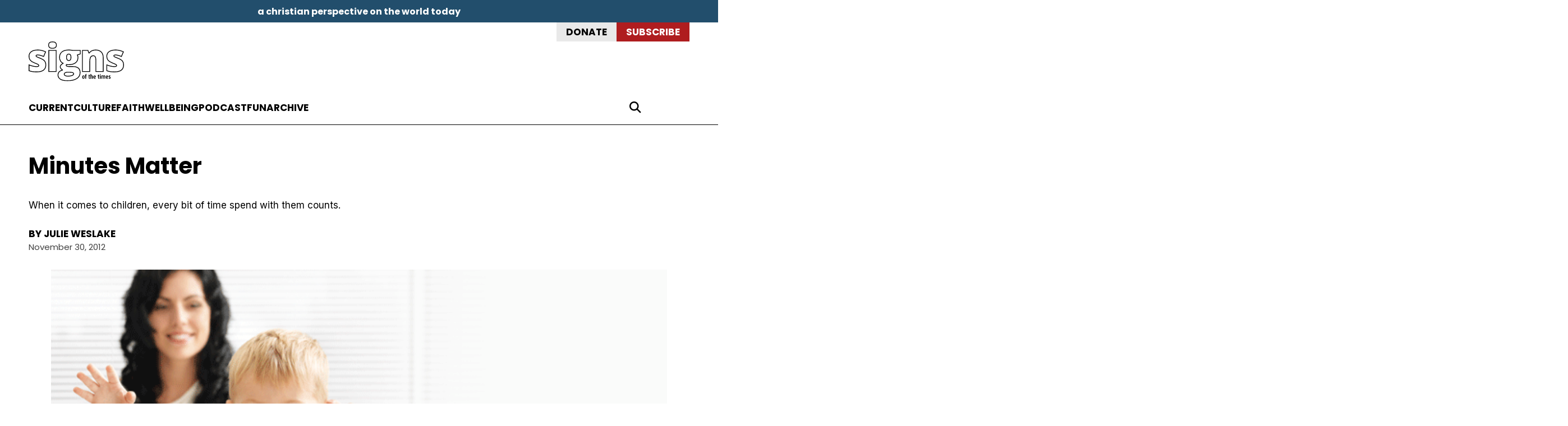

--- FILE ---
content_type: text/html; charset=UTF-8
request_url: https://signsmag.com/2012/11/minutes-matter/
body_size: 21611
content:
<!doctype html>
<html lang="en">
<head>
	<meta charset="utf-8">
	<meta name="viewport" content="width=device-width, initial-scale=1.0">
	<meta name="description" content="When it comes to children, every bit of time spend with them counts.">
<!--	
  <meta property="og:title" content="Minutes Matter &#8211; Signs of the Times"/>
-->
	<meta property="og:image" content="https://signsmag.com/wp-content/uploads/2018/05/darj76ly4qe3gk5bpv7u.gif">
  <meta property="og:url" content="https://signsmag.com/2012/11/minutes-matter/"/>
  <meta property="og:type" content="website">
  <meta name="twitter:card" content="summary_large_image">
  <link rel="icon" type="image/svg+xml" href="https://signsmag.com/wp-content/themes/signs-of-the-times/img/sott-favicon.svg">
  <link rel="apple-touch-icon" href="https://signsmag.com/wp-content/themes/signs-of-the-times/img/sott-favicon.svg">
 

<title>Minutes Matter &#8211; Signs of the Times</title>
<meta name='robots' content='max-image-preview:large' />
<link rel='dns-prefetch' href='//cdnjs.cloudflare.com' />
<script type="text/javascript" id="wpp-js" src="https://signsmag.com/wp-content/plugins/wordpress-popular-posts/assets/js/wpp.min.js?ver=7.3.6" data-sampling="0" data-sampling-rate="100" data-api-url="https://signsmag.com/wp-json/wordpress-popular-posts" data-post-id="542" data-token="5f8028ff6b" data-lang="0" data-debug="0"></script>
<link rel="alternate" title="oEmbed (JSON)" type="application/json+oembed" href="https://signsmag.com/wp-json/oembed/1.0/embed?url=https%3A%2F%2Fsignsmag.com%2F2012%2F11%2Fminutes-matter%2F" />
<link rel="alternate" title="oEmbed (XML)" type="text/xml+oembed" href="https://signsmag.com/wp-json/oembed/1.0/embed?url=https%3A%2F%2Fsignsmag.com%2F2012%2F11%2Fminutes-matter%2F&#038;format=xml" />
<style id='wp-img-auto-sizes-contain-inline-css' type='text/css'>
img:is([sizes=auto i],[sizes^="auto," i]){contain-intrinsic-size:3000px 1500px}
/*# sourceURL=wp-img-auto-sizes-contain-inline-css */
</style>
<link rel='stylesheet' id='sbi_styles-css' href='https://signsmag.com/wp-content/plugins/instagram-feed/css/sbi-styles.min.css?ver=6.10.0' type='text/css' media='all' />
<style id='wp-emoji-styles-inline-css' type='text/css'>

	img.wp-smiley, img.emoji {
		display: inline !important;
		border: none !important;
		box-shadow: none !important;
		height: 1em !important;
		width: 1em !important;
		margin: 0 0.07em !important;
		vertical-align: -0.1em !important;
		background: none !important;
		padding: 0 !important;
	}
/*# sourceURL=wp-emoji-styles-inline-css */
</style>
<style id='wp-block-library-inline-css' type='text/css'>
:root{--wp-block-synced-color:#7a00df;--wp-block-synced-color--rgb:122,0,223;--wp-bound-block-color:var(--wp-block-synced-color);--wp-editor-canvas-background:#ddd;--wp-admin-theme-color:#007cba;--wp-admin-theme-color--rgb:0,124,186;--wp-admin-theme-color-darker-10:#006ba1;--wp-admin-theme-color-darker-10--rgb:0,107,160.5;--wp-admin-theme-color-darker-20:#005a87;--wp-admin-theme-color-darker-20--rgb:0,90,135;--wp-admin-border-width-focus:2px}@media (min-resolution:192dpi){:root{--wp-admin-border-width-focus:1.5px}}.wp-element-button{cursor:pointer}:root .has-very-light-gray-background-color{background-color:#eee}:root .has-very-dark-gray-background-color{background-color:#313131}:root .has-very-light-gray-color{color:#eee}:root .has-very-dark-gray-color{color:#313131}:root .has-vivid-green-cyan-to-vivid-cyan-blue-gradient-background{background:linear-gradient(135deg,#00d084,#0693e3)}:root .has-purple-crush-gradient-background{background:linear-gradient(135deg,#34e2e4,#4721fb 50%,#ab1dfe)}:root .has-hazy-dawn-gradient-background{background:linear-gradient(135deg,#faaca8,#dad0ec)}:root .has-subdued-olive-gradient-background{background:linear-gradient(135deg,#fafae1,#67a671)}:root .has-atomic-cream-gradient-background{background:linear-gradient(135deg,#fdd79a,#004a59)}:root .has-nightshade-gradient-background{background:linear-gradient(135deg,#330968,#31cdcf)}:root .has-midnight-gradient-background{background:linear-gradient(135deg,#020381,#2874fc)}:root{--wp--preset--font-size--normal:16px;--wp--preset--font-size--huge:42px}.has-regular-font-size{font-size:1em}.has-larger-font-size{font-size:2.625em}.has-normal-font-size{font-size:var(--wp--preset--font-size--normal)}.has-huge-font-size{font-size:var(--wp--preset--font-size--huge)}.has-text-align-center{text-align:center}.has-text-align-left{text-align:left}.has-text-align-right{text-align:right}.has-fit-text{white-space:nowrap!important}#end-resizable-editor-section{display:none}.aligncenter{clear:both}.items-justified-left{justify-content:flex-start}.items-justified-center{justify-content:center}.items-justified-right{justify-content:flex-end}.items-justified-space-between{justify-content:space-between}.screen-reader-text{border:0;clip-path:inset(50%);height:1px;margin:-1px;overflow:hidden;padding:0;position:absolute;width:1px;word-wrap:normal!important}.screen-reader-text:focus{background-color:#ddd;clip-path:none;color:#444;display:block;font-size:1em;height:auto;left:5px;line-height:normal;padding:15px 23px 14px;text-decoration:none;top:5px;width:auto;z-index:100000}html :where(.has-border-color){border-style:solid}html :where([style*=border-top-color]){border-top-style:solid}html :where([style*=border-right-color]){border-right-style:solid}html :where([style*=border-bottom-color]){border-bottom-style:solid}html :where([style*=border-left-color]){border-left-style:solid}html :where([style*=border-width]){border-style:solid}html :where([style*=border-top-width]){border-top-style:solid}html :where([style*=border-right-width]){border-right-style:solid}html :where([style*=border-bottom-width]){border-bottom-style:solid}html :where([style*=border-left-width]){border-left-style:solid}html :where(img[class*=wp-image-]){height:auto;max-width:100%}:where(figure){margin:0 0 1em}html :where(.is-position-sticky){--wp-admin--admin-bar--position-offset:var(--wp-admin--admin-bar--height,0px)}@media screen and (max-width:600px){html :where(.is-position-sticky){--wp-admin--admin-bar--position-offset:0px}}

/*# sourceURL=wp-block-library-inline-css */
</style><style id='wp-block-button-inline-css' type='text/css'>
.wp-block-button__link{align-content:center;box-sizing:border-box;cursor:pointer;display:inline-block;height:100%;text-align:center;word-break:break-word}.wp-block-button__link.aligncenter{text-align:center}.wp-block-button__link.alignright{text-align:right}:where(.wp-block-button__link){border-radius:9999px;box-shadow:none;padding:calc(.667em + 2px) calc(1.333em + 2px);text-decoration:none}.wp-block-button[style*=text-decoration] .wp-block-button__link{text-decoration:inherit}.wp-block-buttons>.wp-block-button.has-custom-width{max-width:none}.wp-block-buttons>.wp-block-button.has-custom-width .wp-block-button__link{width:100%}.wp-block-buttons>.wp-block-button.has-custom-font-size .wp-block-button__link{font-size:inherit}.wp-block-buttons>.wp-block-button.wp-block-button__width-25{width:calc(25% - var(--wp--style--block-gap, .5em)*.75)}.wp-block-buttons>.wp-block-button.wp-block-button__width-50{width:calc(50% - var(--wp--style--block-gap, .5em)*.5)}.wp-block-buttons>.wp-block-button.wp-block-button__width-75{width:calc(75% - var(--wp--style--block-gap, .5em)*.25)}.wp-block-buttons>.wp-block-button.wp-block-button__width-100{flex-basis:100%;width:100%}.wp-block-buttons.is-vertical>.wp-block-button.wp-block-button__width-25{width:25%}.wp-block-buttons.is-vertical>.wp-block-button.wp-block-button__width-50{width:50%}.wp-block-buttons.is-vertical>.wp-block-button.wp-block-button__width-75{width:75%}.wp-block-button.is-style-squared,.wp-block-button__link.wp-block-button.is-style-squared{border-radius:0}.wp-block-button.no-border-radius,.wp-block-button__link.no-border-radius{border-radius:0!important}:root :where(.wp-block-button .wp-block-button__link.is-style-outline),:root :where(.wp-block-button.is-style-outline>.wp-block-button__link){border:2px solid;padding:.667em 1.333em}:root :where(.wp-block-button .wp-block-button__link.is-style-outline:not(.has-text-color)),:root :where(.wp-block-button.is-style-outline>.wp-block-button__link:not(.has-text-color)){color:currentColor}:root :where(.wp-block-button .wp-block-button__link.is-style-outline:not(.has-background)),:root :where(.wp-block-button.is-style-outline>.wp-block-button__link:not(.has-background)){background-color:initial;background-image:none}
/*# sourceURL=https://signsmag.com/wp-includes/blocks/button/style.min.css */
</style>
<style id='wp-block-heading-inline-css' type='text/css'>
h1:where(.wp-block-heading).has-background,h2:where(.wp-block-heading).has-background,h3:where(.wp-block-heading).has-background,h4:where(.wp-block-heading).has-background,h5:where(.wp-block-heading).has-background,h6:where(.wp-block-heading).has-background{padding:1.25em 2.375em}h1.has-text-align-left[style*=writing-mode]:where([style*=vertical-lr]),h1.has-text-align-right[style*=writing-mode]:where([style*=vertical-rl]),h2.has-text-align-left[style*=writing-mode]:where([style*=vertical-lr]),h2.has-text-align-right[style*=writing-mode]:where([style*=vertical-rl]),h3.has-text-align-left[style*=writing-mode]:where([style*=vertical-lr]),h3.has-text-align-right[style*=writing-mode]:where([style*=vertical-rl]),h4.has-text-align-left[style*=writing-mode]:where([style*=vertical-lr]),h4.has-text-align-right[style*=writing-mode]:where([style*=vertical-rl]),h5.has-text-align-left[style*=writing-mode]:where([style*=vertical-lr]),h5.has-text-align-right[style*=writing-mode]:where([style*=vertical-rl]),h6.has-text-align-left[style*=writing-mode]:where([style*=vertical-lr]),h6.has-text-align-right[style*=writing-mode]:where([style*=vertical-rl]){rotate:180deg}
/*# sourceURL=https://signsmag.com/wp-includes/blocks/heading/style.min.css */
</style>
<style id='wp-block-buttons-inline-css' type='text/css'>
.wp-block-buttons{box-sizing:border-box}.wp-block-buttons.is-vertical{flex-direction:column}.wp-block-buttons.is-vertical>.wp-block-button:last-child{margin-bottom:0}.wp-block-buttons>.wp-block-button{display:inline-block;margin:0}.wp-block-buttons.is-content-justification-left{justify-content:flex-start}.wp-block-buttons.is-content-justification-left.is-vertical{align-items:flex-start}.wp-block-buttons.is-content-justification-center{justify-content:center}.wp-block-buttons.is-content-justification-center.is-vertical{align-items:center}.wp-block-buttons.is-content-justification-right{justify-content:flex-end}.wp-block-buttons.is-content-justification-right.is-vertical{align-items:flex-end}.wp-block-buttons.is-content-justification-space-between{justify-content:space-between}.wp-block-buttons.aligncenter{text-align:center}.wp-block-buttons:not(.is-content-justification-space-between,.is-content-justification-right,.is-content-justification-left,.is-content-justification-center) .wp-block-button.aligncenter{margin-left:auto;margin-right:auto;width:100%}.wp-block-buttons[style*=text-decoration] .wp-block-button,.wp-block-buttons[style*=text-decoration] .wp-block-button__link{text-decoration:inherit}.wp-block-buttons.has-custom-font-size .wp-block-button__link{font-size:inherit}.wp-block-buttons .wp-block-button__link{width:100%}.wp-block-button.aligncenter{text-align:center}
/*# sourceURL=https://signsmag.com/wp-includes/blocks/buttons/style.min.css */
</style>
<style id='wp-block-group-inline-css' type='text/css'>
.wp-block-group{box-sizing:border-box}:where(.wp-block-group.wp-block-group-is-layout-constrained){position:relative}
/*# sourceURL=https://signsmag.com/wp-includes/blocks/group/style.min.css */
</style>
<style id='wp-block-group-theme-inline-css' type='text/css'>
:where(.wp-block-group.has-background){padding:1.25em 2.375em}
/*# sourceURL=https://signsmag.com/wp-includes/blocks/group/theme.min.css */
</style>
<style id='wp-block-spacer-inline-css' type='text/css'>
.wp-block-spacer{clear:both}
/*# sourceURL=https://signsmag.com/wp-includes/blocks/spacer/style.min.css */
</style>
<style id='global-styles-inline-css' type='text/css'>
:root{--wp--preset--aspect-ratio--square: 1;--wp--preset--aspect-ratio--4-3: 4/3;--wp--preset--aspect-ratio--3-4: 3/4;--wp--preset--aspect-ratio--3-2: 3/2;--wp--preset--aspect-ratio--2-3: 2/3;--wp--preset--aspect-ratio--16-9: 16/9;--wp--preset--aspect-ratio--9-16: 9/16;--wp--preset--color--black: #000000;--wp--preset--color--cyan-bluish-gray: #abb8c3;--wp--preset--color--white: #ffffff;--wp--preset--color--pale-pink: #f78da7;--wp--preset--color--vivid-red: #cf2e2e;--wp--preset--color--luminous-vivid-orange: #ff6900;--wp--preset--color--luminous-vivid-amber: #fcb900;--wp--preset--color--light-green-cyan: #7bdcb5;--wp--preset--color--vivid-green-cyan: #00d084;--wp--preset--color--pale-cyan-blue: #8ed1fc;--wp--preset--color--vivid-cyan-blue: #0693e3;--wp--preset--color--vivid-purple: #9b51e0;--wp--preset--gradient--vivid-cyan-blue-to-vivid-purple: linear-gradient(135deg,rgb(6,147,227) 0%,rgb(155,81,224) 100%);--wp--preset--gradient--light-green-cyan-to-vivid-green-cyan: linear-gradient(135deg,rgb(122,220,180) 0%,rgb(0,208,130) 100%);--wp--preset--gradient--luminous-vivid-amber-to-luminous-vivid-orange: linear-gradient(135deg,rgb(252,185,0) 0%,rgb(255,105,0) 100%);--wp--preset--gradient--luminous-vivid-orange-to-vivid-red: linear-gradient(135deg,rgb(255,105,0) 0%,rgb(207,46,46) 100%);--wp--preset--gradient--very-light-gray-to-cyan-bluish-gray: linear-gradient(135deg,rgb(238,238,238) 0%,rgb(169,184,195) 100%);--wp--preset--gradient--cool-to-warm-spectrum: linear-gradient(135deg,rgb(74,234,220) 0%,rgb(151,120,209) 20%,rgb(207,42,186) 40%,rgb(238,44,130) 60%,rgb(251,105,98) 80%,rgb(254,248,76) 100%);--wp--preset--gradient--blush-light-purple: linear-gradient(135deg,rgb(255,206,236) 0%,rgb(152,150,240) 100%);--wp--preset--gradient--blush-bordeaux: linear-gradient(135deg,rgb(254,205,165) 0%,rgb(254,45,45) 50%,rgb(107,0,62) 100%);--wp--preset--gradient--luminous-dusk: linear-gradient(135deg,rgb(255,203,112) 0%,rgb(199,81,192) 50%,rgb(65,88,208) 100%);--wp--preset--gradient--pale-ocean: linear-gradient(135deg,rgb(255,245,203) 0%,rgb(182,227,212) 50%,rgb(51,167,181) 100%);--wp--preset--gradient--electric-grass: linear-gradient(135deg,rgb(202,248,128) 0%,rgb(113,206,126) 100%);--wp--preset--gradient--midnight: linear-gradient(135deg,rgb(2,3,129) 0%,rgb(40,116,252) 100%);--wp--preset--font-size--small: 13px;--wp--preset--font-size--medium: 20px;--wp--preset--font-size--large: 36px;--wp--preset--font-size--x-large: 42px;--wp--preset--spacing--20: 0.44rem;--wp--preset--spacing--30: 0.67rem;--wp--preset--spacing--40: 1rem;--wp--preset--spacing--50: 1.5rem;--wp--preset--spacing--60: 2.25rem;--wp--preset--spacing--70: 3.38rem;--wp--preset--spacing--80: 5.06rem;--wp--preset--shadow--natural: 6px 6px 9px rgba(0, 0, 0, 0.2);--wp--preset--shadow--deep: 12px 12px 50px rgba(0, 0, 0, 0.4);--wp--preset--shadow--sharp: 6px 6px 0px rgba(0, 0, 0, 0.2);--wp--preset--shadow--outlined: 6px 6px 0px -3px rgb(255, 255, 255), 6px 6px rgb(0, 0, 0);--wp--preset--shadow--crisp: 6px 6px 0px rgb(0, 0, 0);}:where(.is-layout-flex){gap: 0.5em;}:where(.is-layout-grid){gap: 0.5em;}body .is-layout-flex{display: flex;}.is-layout-flex{flex-wrap: wrap;align-items: center;}.is-layout-flex > :is(*, div){margin: 0;}body .is-layout-grid{display: grid;}.is-layout-grid > :is(*, div){margin: 0;}:where(.wp-block-columns.is-layout-flex){gap: 2em;}:where(.wp-block-columns.is-layout-grid){gap: 2em;}:where(.wp-block-post-template.is-layout-flex){gap: 1.25em;}:where(.wp-block-post-template.is-layout-grid){gap: 1.25em;}.has-black-color{color: var(--wp--preset--color--black) !important;}.has-cyan-bluish-gray-color{color: var(--wp--preset--color--cyan-bluish-gray) !important;}.has-white-color{color: var(--wp--preset--color--white) !important;}.has-pale-pink-color{color: var(--wp--preset--color--pale-pink) !important;}.has-vivid-red-color{color: var(--wp--preset--color--vivid-red) !important;}.has-luminous-vivid-orange-color{color: var(--wp--preset--color--luminous-vivid-orange) !important;}.has-luminous-vivid-amber-color{color: var(--wp--preset--color--luminous-vivid-amber) !important;}.has-light-green-cyan-color{color: var(--wp--preset--color--light-green-cyan) !important;}.has-vivid-green-cyan-color{color: var(--wp--preset--color--vivid-green-cyan) !important;}.has-pale-cyan-blue-color{color: var(--wp--preset--color--pale-cyan-blue) !important;}.has-vivid-cyan-blue-color{color: var(--wp--preset--color--vivid-cyan-blue) !important;}.has-vivid-purple-color{color: var(--wp--preset--color--vivid-purple) !important;}.has-black-background-color{background-color: var(--wp--preset--color--black) !important;}.has-cyan-bluish-gray-background-color{background-color: var(--wp--preset--color--cyan-bluish-gray) !important;}.has-white-background-color{background-color: var(--wp--preset--color--white) !important;}.has-pale-pink-background-color{background-color: var(--wp--preset--color--pale-pink) !important;}.has-vivid-red-background-color{background-color: var(--wp--preset--color--vivid-red) !important;}.has-luminous-vivid-orange-background-color{background-color: var(--wp--preset--color--luminous-vivid-orange) !important;}.has-luminous-vivid-amber-background-color{background-color: var(--wp--preset--color--luminous-vivid-amber) !important;}.has-light-green-cyan-background-color{background-color: var(--wp--preset--color--light-green-cyan) !important;}.has-vivid-green-cyan-background-color{background-color: var(--wp--preset--color--vivid-green-cyan) !important;}.has-pale-cyan-blue-background-color{background-color: var(--wp--preset--color--pale-cyan-blue) !important;}.has-vivid-cyan-blue-background-color{background-color: var(--wp--preset--color--vivid-cyan-blue) !important;}.has-vivid-purple-background-color{background-color: var(--wp--preset--color--vivid-purple) !important;}.has-black-border-color{border-color: var(--wp--preset--color--black) !important;}.has-cyan-bluish-gray-border-color{border-color: var(--wp--preset--color--cyan-bluish-gray) !important;}.has-white-border-color{border-color: var(--wp--preset--color--white) !important;}.has-pale-pink-border-color{border-color: var(--wp--preset--color--pale-pink) !important;}.has-vivid-red-border-color{border-color: var(--wp--preset--color--vivid-red) !important;}.has-luminous-vivid-orange-border-color{border-color: var(--wp--preset--color--luminous-vivid-orange) !important;}.has-luminous-vivid-amber-border-color{border-color: var(--wp--preset--color--luminous-vivid-amber) !important;}.has-light-green-cyan-border-color{border-color: var(--wp--preset--color--light-green-cyan) !important;}.has-vivid-green-cyan-border-color{border-color: var(--wp--preset--color--vivid-green-cyan) !important;}.has-pale-cyan-blue-border-color{border-color: var(--wp--preset--color--pale-cyan-blue) !important;}.has-vivid-cyan-blue-border-color{border-color: var(--wp--preset--color--vivid-cyan-blue) !important;}.has-vivid-purple-border-color{border-color: var(--wp--preset--color--vivid-purple) !important;}.has-vivid-cyan-blue-to-vivid-purple-gradient-background{background: var(--wp--preset--gradient--vivid-cyan-blue-to-vivid-purple) !important;}.has-light-green-cyan-to-vivid-green-cyan-gradient-background{background: var(--wp--preset--gradient--light-green-cyan-to-vivid-green-cyan) !important;}.has-luminous-vivid-amber-to-luminous-vivid-orange-gradient-background{background: var(--wp--preset--gradient--luminous-vivid-amber-to-luminous-vivid-orange) !important;}.has-luminous-vivid-orange-to-vivid-red-gradient-background{background: var(--wp--preset--gradient--luminous-vivid-orange-to-vivid-red) !important;}.has-very-light-gray-to-cyan-bluish-gray-gradient-background{background: var(--wp--preset--gradient--very-light-gray-to-cyan-bluish-gray) !important;}.has-cool-to-warm-spectrum-gradient-background{background: var(--wp--preset--gradient--cool-to-warm-spectrum) !important;}.has-blush-light-purple-gradient-background{background: var(--wp--preset--gradient--blush-light-purple) !important;}.has-blush-bordeaux-gradient-background{background: var(--wp--preset--gradient--blush-bordeaux) !important;}.has-luminous-dusk-gradient-background{background: var(--wp--preset--gradient--luminous-dusk) !important;}.has-pale-ocean-gradient-background{background: var(--wp--preset--gradient--pale-ocean) !important;}.has-electric-grass-gradient-background{background: var(--wp--preset--gradient--electric-grass) !important;}.has-midnight-gradient-background{background: var(--wp--preset--gradient--midnight) !important;}.has-small-font-size{font-size: var(--wp--preset--font-size--small) !important;}.has-medium-font-size{font-size: var(--wp--preset--font-size--medium) !important;}.has-large-font-size{font-size: var(--wp--preset--font-size--large) !important;}.has-x-large-font-size{font-size: var(--wp--preset--font-size--x-large) !important;}
/*# sourceURL=global-styles-inline-css */
</style>
<style id='core-block-supports-inline-css' type='text/css'>
.wp-container-core-buttons-is-layout-16018d1d{justify-content:center;}
/*# sourceURL=core-block-supports-inline-css */
</style>

<style id='classic-theme-styles-inline-css' type='text/css'>
/*! This file is auto-generated */
.wp-block-button__link{color:#fff;background-color:#32373c;border-radius:9999px;box-shadow:none;text-decoration:none;padding:calc(.667em + 2px) calc(1.333em + 2px);font-size:1.125em}.wp-block-file__button{background:#32373c;color:#fff;text-decoration:none}
/*# sourceURL=/wp-includes/css/classic-themes.min.css */
</style>
<link rel='stylesheet' id='font-awesome-css' href='https://cdnjs.cloudflare.com/ajax/libs/font-awesome/6.7.2/css/all.min.css' type='text/css' media='all' />
<link rel='stylesheet' id='sott-css' href='https://signsmag.com/wp-content/themes/signs-of-the-times/css/style.css?ver=1754534694' type='text/css' media='all' />
<script type="text/javascript" src="https://signsmag.com/wp-content/themes/signs-of-the-times/js/theme-top.js?ver=3" id="sott-theme-top-js"></script>
<link rel="https://api.w.org/" href="https://signsmag.com/wp-json/" /><link rel="alternate" title="JSON" type="application/json" href="https://signsmag.com/wp-json/wp/v2/posts/542" /><link rel="canonical" href="https://signsmag.com/2012/11/minutes-matter/" />
<link rel='shortlink' href='https://signsmag.com/?p=542' />
            <style id="wpp-loading-animation-styles">@-webkit-keyframes bgslide{from{background-position-x:0}to{background-position-x:-200%}}@keyframes bgslide{from{background-position-x:0}to{background-position-x:-200%}}.wpp-widget-block-placeholder,.wpp-shortcode-placeholder{margin:0 auto;width:60px;height:3px;background:#dd3737;background:linear-gradient(90deg,#dd3737 0%,#571313 10%,#dd3737 100%);background-size:200% auto;border-radius:3px;-webkit-animation:bgslide 1s infinite linear;animation:bgslide 1s infinite linear}</style>
            	<!-- Google Analytics -->
  <script defer src="https://signsmag.com/wp-content/themes/signs-of-the-times/js/ga.js"></script>
  <script defer src="https://www.googletagmanager.com/gtag/js?id=G-YZGKQW6694"></script>
<link rel='stylesheet' id='yarppRelatedCss-css' href='https://signsmag.com/wp-content/plugins/yet-another-related-posts-plugin/style/related.css?ver=5.30.11' type='text/css' media='all' />
</head>
<body class="wp-singular post-template-default single single-post postid-542 single-format-standard wp-theme-signs-of-the-times" data-drop-capital="1">
  <header >
    <div class="byline">a christian perspective on the world today</div>
    <div class="banner">
      <a class="logo" href="/">
        <img class="light-mode-only" src="https://signsmag.com/wp-content/themes/signs-of-the-times/img/sott-logo-black.svg" alt="Signs of the Times logo">
        <img class="dark-mode-only" src="https://signsmag.com/wp-content/themes/signs-of-the-times/img/sott-logo-white.svg" alt="Signs of the Times logo">
      </a>
      <div class="top-buttons">
        <a class="donate" href="/donate/">Donate</a>
        <a class="subscribe" href="/subscribe/?utm_source=signsmag&amp;utm_medium=button&amp;utm_content=header">Subscribe</a>
      </div>
      <nav>
        <button class="close" aria-label="close"><i class="fa-solid fa-xmark"></i></button>
        <div class="menu">
          <a href="/">Home</a><a href="https://signsmag.com/category/current/">Current</a><a href="https://signsmag.com/category/culture/">Culture</a><a href="https://signsmag.com/category/faith/">Faith</a><a href="https://signsmag.com/category/wellbeing/">Wellbeing</a><a href="https://signsradio.transistor.fm/" target="_blank">Podcast</a><a href="https://signsmag.com/category/fun/">Fun</a><a href="https://signsmag.com/archive/">Archive</a><a href="https://signsmag.com/subscribe/">Subscribe</a><a href="https://signsmag.com/donate/">Donate</a>        </div>
        <button class="theme-toggle tt-mobile" title="switch between light and dark mode"></button>
      </nav>
      <button class="hamburger" aria-label="show menu"><i class="fa-solid fa-bars"></i></button>
      <div class="bottom-right">
        <div class="search">
          <button aria-label="search button"><i class="fa-solid fa-magnifying-glass"></i></button>
          <input type="search" value="" required aria-label="search input"> <!-- placeholder="&#xf002" -->
        </div>
        <button class="theme-toggle tt-desktop" title="switch between light and dark mode"></button>
      </div>
    </div>
  </header>
	<main>
	  <div class="grid">
      <article class="main-article">
        <div class="article-top">
          <div class="meta">
            <p class="post-category"><a class="category-title wellbeing" href="https://signsmag.com/category/wellbeing/" rel="category tag">Wellbeing</a></p>
            <h1 class="post-title">Minutes Matter</h1>
            <div class="post-excerpt">
              <p>When it comes to children, every bit of time spend with them counts.</p>
            </div>
            <p class="post-author">By <a href="https://signsmag.com/author/julieweslake/">Julie Weslake</a></p>
            <p class="post-date">November 30, 2012</p>
          </div>
          <figure class="featured-image">
<!--
            <img width="640" height="300" src="https://signsmag.com/wp-content/uploads/2018/05/darj76ly4qe3gk5bpv7u.gif" class="attachment-full size-full wp-post-image" alt="" decoding="async" fetchpriority="high" />-->
            <img src="https://signsmag.com/wp-content/uploads/2018/05/darj76ly4qe3gk5bpv7u.gif" class="wp-post-image" style="">
            </figure>
        </div>
        <div class="article-bottom">
<!--        
          <h1 class="post-title">Minutes Matter</h1>
          <p class="post-author">By <a href="https://signsmag.com/author/julieweslake/">Julie Weslake</a></p>
          <p class="post-date">November 30, 2012</p>
-->
          <div class="content"><p>In the heart of a child, one moment can last forever.<strong> Julie Weslake</strong> challenges us to embrace that moment.</p>
<p>What would the world be like without children? They surround our lives and have a major influence on the way we live. Some of these children are in our own homes, but many of them are not even relatives. They are a part of our neighbourhoods, schools, churches and towns. Some of them we see regularly; others we may have met only today and will never see again.</p>
<p>Childhood is a relatively short period of one’s life, but it is extremely significant because it’s the time when our self-worth, values, attitudes and beliefs are formed. As adults, we have the potential to exert a huge influence on children during these very impressionable and formative years. Our interaction with them will leave a lasting, lifelong mark—either positive or negative.</p>
<p>As adults, one of our most important duties is to treat all children with respect and dignity, for they, like all humans, are made in God’s image (see Genesis 1:27).</p>
<p>Children are also dependent and vulnerable. Along with the widows and foreigners in our midst who the Bible talks about as needing our protection and justice, it includes children. When Jesus healed, blessed and raised children to life, He was giving us clear examples of how children should be treated.</p>
<p>Many adults, especially if they don’t have children of their own, would say that they don’t have opportunities to influence children, but Wess Stafford, president and CEO of Compassion International, disagrees. In his book <em>Just a Minute,</em> Stafford says that adults can encourage each child they encounter in a day, even if it’s for as little as a minute. This can be done with an uplifting word, a smile, a compliment, holding a frightened hand or wiping a tear.</p>
<p>Stafford challenges adults to give these minutes to the children around us, because minutes really do matter. He writes that many doctors, missionaries, soldiers, leaders and sports heroes can remember the minute of attention they received from a caring adult that encouraged them to launch their extraordinary careers.</p>
<p>Tragically, though, a minute is also enough time to inflict a psychological wound that can fester and eventually destroy a child’s life. Many adults can remember when, as children, they were hurt, abused and damaged by an adult’s words and actions. They carry the vivid memories of the hurt and pain throughout their lives.</p>
<p>What can these seemingly fleeting and insignificant minutes achieve?</p>
<h4>
A Moment For Rescue</h4>
<p>In this busy world, it is often the weakest, the most vulnerable—the littlest among us—who get hurt. It’s easy to miss noticing their needs. Many have no-one to watch out for them. Many live in poverty, with no-one to care for them. Often, we see them but don’t realise what’s going on in their lives. Children desperately need adults who will take just a minute to save and rescue them. They need a minute from an adult to give them hope.</p>
<h4>A Moment To Build Self-Worth</h4>
<p>Children’s sense of self-worth is foundational to how they live the rest of their lives. Self-worth is a delicately balanced thing: too little can stunt a child’s future, and too much can ruin it and cause havoc. At the age of 11, Adolf Hitler suffered extreme cruelty and humiliation by his father. His later drive for toughness, strength and domination at any cost, is the price the world paid for his father’s abuse. Fortunately, there are many adults who owe their positive self-worth to the praise and affirmation of an adult—a mother, father, grandmother, grandfather, teacher or friend—who took the time to encourage and believe in them at a time when life was putting them down and hurting them.</p>
<h4>A Moment To Form Character</h4>
<p>Character is formed in childhood. What is imprinted so easily on the wet cement of our minds becomes harder to change as we age. We must never underestimate the importance of investing the time to help children shape their values. Integrity, truthfulness, compassion, patience, purity, gratitude, generosity and kindness are developed in childhood. This does not happen effortlessly. Children barely have a voice as they watch adults destroy the values needed for strong character development. But character development can happen if adults take even a few moments to teach and guide.</p>
<h4>A Moment To Discover Talent</h4>
<p>It only takes a minute to help children discover their gifts and inspire talents. From the little child who is encouraged and praised for her singing to the boy who never gave up a sport because an adult told him he was great at kicking, talents are developed every day. A future successful chef is being made by the patient actions and words of encouragement given in childhood.</p>
<h4>A Moment To Awaken The Spirit</h4>
<p>Children are waiting for spiritual guidance. Spiritual experiences in the early years are crucial to adult faith. Researchers tell us that of those people who give their hearts to Christ, most do so by age 12. So adults need to take seriously their roles in children’s spiritual development. As they interact with children, adults need to be prepared for the deep spiritual questions from them. They need to put themselves into the pathways of children to enable spiritual conversations and actions that both teach and encourage.</p>
<p>When we work with children, we often do not get to see the full outcome of our spiritual moments with them. However, we may discover that some of our greatest eternal accomplishments are the results of the moments we invested in the lives of children.</p>
<h4>A Moment To Stretch The Mind</h4>
<p>Children are constantly asking and wondering, “<em>Who am I? What matters? What’s right and what’s wrong?</em>” Unfortunately, at this critical time, when their minds are pliable and developing, many influences can have powerfully negative effects. Long before Hitler persecuted any Jews, he influenced the lives of many young people through his Hitler Youth movement. This started small; but by the end of 1933, it had a membership of 2.3 million, including numerous other youth organisations that were forced to merge with it. Hitler fully understood the power of shaping minds while they were still pliable.</p>
<p>Mao Tse-tung also understood this power and set up the Communist Youth League (for 14- to 28-year-olds) and the Young Pioneers (for 6- to 13-year-olds), with their trademark red scarves and allegiance to the Communist Party of China.</p>
<p>How well do we do in shaping the minds and loyalties of our present generation? How much money do churches and organisations put into this impressionable age group? No matter how poorly or how well we are doing this, there is one thing that is very clear: adults today are shaping the minds of children. How they are being shaped depends on us.</p>
<h4>A Moment To Realise One’s Calling</h4>
<p>No matter who you are, Stafford urges you to find your calling to positively influence the lives of children. He especially encourages men to step up and spend time with children and give them hope for a good future. He writes, “<em>Men, you never stand so tall as when you stoop to help a child—especially your own.</em>” Many times, this can be the right word spoken at the right time; and at other times, it is the example of a life lived with integrity that a child experiences. Children need adults who will walk the talk.</p>
<p>Stafford says God puts children into our pathways for a reason. He believes these times of encounter are divine appointments. He challenges us to see the children around us as opportunities for mission. We need to look at them with eyes that see their potential and need of support, encouragement and nurture.</p>
<p>You may think you are only one person, but you are still a very important person to a child. As Stafford writes, “<em>Your mission begins with the very next child you encounter. What you do doesn’t have to be profound, just loving. It doesn’t have to last a lifetime, but it might.</em>”</p>
<blockquote>
<p>Are you willing to make a difference in a child&#8217;s life?</p>
</blockquote>
<h4>The Do&#8217;s And Don&#8217;ts For Dealing With Children</h4>
<p>If children could tell  adults what to do or not do, what would they say?</p>
<p><strong>Do&#8217;s</strong></p>
<ul>
<li>Talk to me and smile at me.</li>
<li>Be patient with me.</li>
<li>Tell me that I am special and loved.</li>
<li>Tell me that I am smart and talented.</li>
<li>Stand up for me and protect me.</li>
</ul>
<p><strong>Don&#8217;t</strong></p>
<ul>
<li>Ridicule and laugh at me.</li>
<li>Tell me to go away.</li>
<li>Tell me I’m stupid.</li>
<li>Ignore me.</li>
<li>Compare me with others.</li>
<li>Tell me that I’m a bad person.</li>
</ul>
</div>
          <div class="tags"><span>TAGS</span> <a href="https://signsmag.com/tag/children/" rel="tag">children</a><a href="https://signsmag.com/tag/parenting/" rel="tag">parenting</a></div>
        </div>
      </article>
      <div class="sidebar2">
        <div class="share-options"> <!-- wrapper required to make sticky positioning work -->
          <a title="Share on Facebook" href="https://www.facebook.com/sharer.php?u=https%3A%2F%2Fsignsmag.com%2F2012%2F11%2Fminutes-matter%2F" target="_blank" onclick="window.open(this.href, 'mywin','left=50,top=50,width=600,height=350,toolbar=0'); return false;">
            <i class="fa-brands fa-facebook-f"></i>
          </a>
          <a title="Share on Twitter" href="https://x.com/intent/post?url=https%3A%2F%2Fsignsmag.com%2F2012%2F11%2Fminutes-matter%2F" target="_blank">
            <i class="fa-brands fa-x-twitter"></i>
          </a>
          <a title="Share via email" href="mailto:?subject=Minutes Matter&amp;body=Dear friend,%0D%0A%0D%0AI came across this story and thought it may interest you.%0D%0A%0D%0AMINUTES MATTER%0D%0Ahttps://signsmag.com/2012/11/minutes-matter/%0D%0A%0D%0ARegards">
            <i class="fa-solid fa-envelope"></i>
          </a>
          <div class="copy-link" title="Copy link">
            <i class="fa-solid fa-link"></i>
          </div>
        </div>
      </div>
      <div class="sidebar" data-sticky="true">
        <ul>
          <li id="block-7" class="widget widget_block"><div class="popular-posts"><h4>Trending</h4><ul class="wpp-list">
<li><span class="wpp-category"><a href="https://signsmag.com/category/current/" class="wpp-taxonomy category category-3">Current</a></span><a href="https://signsmag.com/2025/08/cambodias-sex-industry-a-childs-worst-nightmare/" class="wpp-post-title" target="_self">Cambodia’s sex industry: a child’s worst nightmare</a><span class="wpp-author">By <a href="https://signsmag.com/author/lynnettelounsbury/">Lynnette Lounsbury</a></span></li>
<li><span class="wpp-category"><a href="https://signsmag.com/category/faith/" class="wpp-taxonomy category category-5">Faith</a></span><a href="https://signsmag.com/2020/04/the-power-of-the-cross/" class="wpp-post-title" target="_self">The power of the cross</a><span class="wpp-author">By <a href="https://signsmag.com/author/lyndellepeterson/">Lyndelle Peterson</a></span></li>
<li><span class="wpp-category"><a href="https://signsmag.com/category/culture/" class="wpp-taxonomy category category-2">Culture</a></span><a href="https://signsmag.com/2022/08/the-unlikely-story-behind-a-blockbuster/" class="wpp-post-title" target="_self">The unlikely story behind a blockbuster</a><span class="wpp-author">By <a href="https://signsmag.com/author/nathanbrown/">Nathan Brown</a></span></li>
<li><span class="wpp-category"><a href="https://signsmag.com/category/faith/" class="wpp-taxonomy category category-5">Faith</a></span><a href="https://signsmag.com/2025/11/i-wont-play-soccer-on-sabbath/" class="wpp-post-title" target="_self">I won’t play soccer on Sabbath</a><span class="wpp-author">By <a href="https://signsmag.com/author/silvanwallnerrrr/">Silvan Wallner</a></span></li>
<li><span class="wpp-category"><a href="https://signsmag.com/category/culture/" class="wpp-taxonomy category category-2">Culture</a></span><a href="https://signsmag.com/2019/02/dystopian-future/" class="wpp-post-title" target="_self">Dystopian future</a><span class="wpp-author">By <a href="https://signsmag.com/author/omarmiranda/">Omar Miranda</a></span></li>
<li><span class="wpp-category"><a href="https://signsmag.com/category/culture/" class="wpp-taxonomy category category-2">Culture</a></span><a href="https://signsmag.com/2025/05/i-watched-house-of-david-so-you-dont-have-to/" title="I watched House of David so you don’t have to" class="wpp-post-title" target="_self">I watched <em>House of David</em> so you don’t have to</a><span class="wpp-author">By <a href="https://signsmag.com/author/mitchellstrahan/">Mitchell Strahan</a></span></li>

</ul></div></li>
<li id="block-16" class="widget widget_block">
<div class="wp-block-group"><div class="wp-block-group__inner-container is-layout-constrained wp-block-group-is-layout-constrained">
<h4 class="wp-block-heading">Latest Issue</h4>



<figure class="wp-block-image size-full">
<img decoding="async" src="https://signsmag.com/wp-content/uploads/2026/01/Signs-of-the-Times-Jan-Feb-2026-scaled.webp">
</figure>



<div class="wp-block-buttons is-content-justification-center is-layout-flex wp-container-core-buttons-is-layout-16018d1d wp-block-buttons-is-layout-flex">
<div class="wp-block-button"><a class="wp-block-button__link wp-element-button" href="/subscribe/">Subscribe</a></div>
</div>



<div style="height:1em" aria-hidden="true" class="wp-block-spacer"></div>
</div></div>
</li>
<li id="block-10" class="widget widget_block">
<div id="sb_instagram"  class="sbi sbi_mob_col_1 sbi_tab_col_1 sbi_col_1 sbi_width_resp" style="padding-bottom: 10px;"	 data-feedid="*1"  data-res="auto" data-cols="1" data-colsmobile="1" data-colstablet="1" data-num="5" data-nummobile="1" data-item-padding="5"	 data-shortcode-atts="{}"  data-postid="542" data-locatornonce="7016adcb42" data-imageaspectratio="1:1" data-sbi-flags="favorLocal">
	<div class="sb_instagram_header "   >
	<a class="sbi_header_link" target="_blank"
	   rel="nofollow noopener" href="https://www.instagram.com/signsmag/" title="@signsmag">
		<div class="sbi_header_text sbi_no_bio">
			<div class="sbi_header_img"  data-avatar-url="https://scontent-syd2-1.xx.fbcdn.net/v/t51.2885-15/351240906_3450280641857234_1882284162430846230_n.jpg?_nc_cat=106&amp;ccb=1-7&amp;_nc_sid=7d201b&amp;_nc_ohc=RDpQMc5yVQUQ7kNvwG4AfOG&amp;_nc_oc=AdmXEGmCLNVCxPkQ2soI2lKm7opX6FxIhEfEm-LzhpPxVRR09DZ4-uqlVI9dKs82OFg&amp;_nc_zt=23&amp;_nc_ht=scontent-syd2-1.xx&amp;edm=AL-3X8kEAAAA&amp;oh=00_Afp4btEtXsh0mZ7Np_sGxdlBzZxBpULVyh9Ic3cBcQAHvQ&amp;oe=6976BB1D">
									<div class="sbi_header_img_hover"  ><svg class="sbi_new_logo fa-instagram fa-w-14" aria-hidden="true" data-fa-processed="" aria-label="Instagram" data-prefix="fab" data-icon="instagram" role="img" viewBox="0 0 448 512">
                    <path fill="currentColor" d="M224.1 141c-63.6 0-114.9 51.3-114.9 114.9s51.3 114.9 114.9 114.9S339 319.5 339 255.9 287.7 141 224.1 141zm0 189.6c-41.1 0-74.7-33.5-74.7-74.7s33.5-74.7 74.7-74.7 74.7 33.5 74.7 74.7-33.6 74.7-74.7 74.7zm146.4-194.3c0 14.9-12 26.8-26.8 26.8-14.9 0-26.8-12-26.8-26.8s12-26.8 26.8-26.8 26.8 12 26.8 26.8zm76.1 27.2c-1.7-35.9-9.9-67.7-36.2-93.9-26.2-26.2-58-34.4-93.9-36.2-37-2.1-147.9-2.1-184.9 0-35.8 1.7-67.6 9.9-93.9 36.1s-34.4 58-36.2 93.9c-2.1 37-2.1 147.9 0 184.9 1.7 35.9 9.9 67.7 36.2 93.9s58 34.4 93.9 36.2c37 2.1 147.9 2.1 184.9 0 35.9-1.7 67.7-9.9 93.9-36.2 26.2-26.2 34.4-58 36.2-93.9 2.1-37 2.1-147.8 0-184.8zM398.8 388c-7.8 19.6-22.9 34.7-42.6 42.6-29.5 11.7-99.5 9-132.1 9s-102.7 2.6-132.1-9c-19.6-7.8-34.7-22.9-42.6-42.6-11.7-29.5-9-99.5-9-132.1s-2.6-102.7 9-132.1c7.8-19.6 22.9-34.7 42.6-42.6 29.5-11.7 99.5-9 132.1-9s102.7-2.6 132.1 9c19.6 7.8 34.7 22.9 42.6 42.6 11.7 29.5 9 99.5 9 132.1s2.7 102.7-9 132.1z"></path>
                </svg></div>
					<img decoding="async"  src="https://signsmag.com/wp-content/uploads/sb-instagram-feed-images/signsmag.webp" alt="" width="50" height="50">
				
							</div>

			<div class="sbi_feedtheme_header_text">
				<h3>signsmag</h3>
							</div>
		</div>
	</a>
</div>

	<div id="sbi_images"  style="gap: 10px;">
		<div class="sbi_item sbi_type_video sbi_new sbi_transition"
	id="sbi_18400642003121758" data-date="1768120200">
	<div class="sbi_photo_wrap">
		<a class="sbi_photo" href="https://www.instagram.com/reel/DTPjhkqks0n/" target="_blank" rel="noopener nofollow"
			data-full-res="https://scontent-syd2-1.cdninstagram.com/v/t51.82787-15/604297324_17971837067981493_3763502071156689616_n.jpg?stp=dst-jpg_e35_tt6&#038;_nc_cat=109&#038;ccb=7-5&#038;_nc_sid=18de74&#038;efg=eyJlZmdfdGFnIjoiQ0xJUFMuYmVzdF9pbWFnZV91cmxnZW4uQzMifQ%3D%3D&#038;_nc_ohc=g5UIz98PvNUQ7kNvwF3zKLr&#038;_nc_oc=AdlaPWRC9aabnuE42WhiGBFQu4bz-UqE_y3rPWP_r_7sWyGe1ggr7sd2O1gs-Q1md-M&#038;_nc_zt=23&#038;_nc_ht=scontent-syd2-1.cdninstagram.com&#038;edm=AM6HXa8EAAAA&#038;_nc_gid=9UjZCnyx7ALdjZvzhMoNfg&#038;oh=00_AfqbCKUjxYwev-biZbMQONph08O3v3PCMrm5bRfqSFPnrw&#038;oe=6976D509"
			data-img-src-set="{&quot;d&quot;:&quot;https:\/\/scontent-syd2-1.cdninstagram.com\/v\/t51.82787-15\/604297324_17971837067981493_3763502071156689616_n.jpg?stp=dst-jpg_e35_tt6&amp;_nc_cat=109&amp;ccb=7-5&amp;_nc_sid=18de74&amp;efg=eyJlZmdfdGFnIjoiQ0xJUFMuYmVzdF9pbWFnZV91cmxnZW4uQzMifQ%3D%3D&amp;_nc_ohc=g5UIz98PvNUQ7kNvwF3zKLr&amp;_nc_oc=AdlaPWRC9aabnuE42WhiGBFQu4bz-UqE_y3rPWP_r_7sWyGe1ggr7sd2O1gs-Q1md-M&amp;_nc_zt=23&amp;_nc_ht=scontent-syd2-1.cdninstagram.com&amp;edm=AM6HXa8EAAAA&amp;_nc_gid=9UjZCnyx7ALdjZvzhMoNfg&amp;oh=00_AfqbCKUjxYwev-biZbMQONph08O3v3PCMrm5bRfqSFPnrw&amp;oe=6976D509&quot;,&quot;150&quot;:&quot;https:\/\/scontent-syd2-1.cdninstagram.com\/v\/t51.82787-15\/604297324_17971837067981493_3763502071156689616_n.jpg?stp=dst-jpg_e35_tt6&amp;_nc_cat=109&amp;ccb=7-5&amp;_nc_sid=18de74&amp;efg=eyJlZmdfdGFnIjoiQ0xJUFMuYmVzdF9pbWFnZV91cmxnZW4uQzMifQ%3D%3D&amp;_nc_ohc=g5UIz98PvNUQ7kNvwF3zKLr&amp;_nc_oc=AdlaPWRC9aabnuE42WhiGBFQu4bz-UqE_y3rPWP_r_7sWyGe1ggr7sd2O1gs-Q1md-M&amp;_nc_zt=23&amp;_nc_ht=scontent-syd2-1.cdninstagram.com&amp;edm=AM6HXa8EAAAA&amp;_nc_gid=9UjZCnyx7ALdjZvzhMoNfg&amp;oh=00_AfqbCKUjxYwev-biZbMQONph08O3v3PCMrm5bRfqSFPnrw&amp;oe=6976D509&quot;,&quot;320&quot;:&quot;https:\/\/scontent-syd2-1.cdninstagram.com\/v\/t51.82787-15\/604297324_17971837067981493_3763502071156689616_n.jpg?stp=dst-jpg_e35_tt6&amp;_nc_cat=109&amp;ccb=7-5&amp;_nc_sid=18de74&amp;efg=eyJlZmdfdGFnIjoiQ0xJUFMuYmVzdF9pbWFnZV91cmxnZW4uQzMifQ%3D%3D&amp;_nc_ohc=g5UIz98PvNUQ7kNvwF3zKLr&amp;_nc_oc=AdlaPWRC9aabnuE42WhiGBFQu4bz-UqE_y3rPWP_r_7sWyGe1ggr7sd2O1gs-Q1md-M&amp;_nc_zt=23&amp;_nc_ht=scontent-syd2-1.cdninstagram.com&amp;edm=AM6HXa8EAAAA&amp;_nc_gid=9UjZCnyx7ALdjZvzhMoNfg&amp;oh=00_AfqbCKUjxYwev-biZbMQONph08O3v3PCMrm5bRfqSFPnrw&amp;oe=6976D509&quot;,&quot;640&quot;:&quot;https:\/\/scontent-syd2-1.cdninstagram.com\/v\/t51.82787-15\/604297324_17971837067981493_3763502071156689616_n.jpg?stp=dst-jpg_e35_tt6&amp;_nc_cat=109&amp;ccb=7-5&amp;_nc_sid=18de74&amp;efg=eyJlZmdfdGFnIjoiQ0xJUFMuYmVzdF9pbWFnZV91cmxnZW4uQzMifQ%3D%3D&amp;_nc_ohc=g5UIz98PvNUQ7kNvwF3zKLr&amp;_nc_oc=AdlaPWRC9aabnuE42WhiGBFQu4bz-UqE_y3rPWP_r_7sWyGe1ggr7sd2O1gs-Q1md-M&amp;_nc_zt=23&amp;_nc_ht=scontent-syd2-1.cdninstagram.com&amp;edm=AM6HXa8EAAAA&amp;_nc_gid=9UjZCnyx7ALdjZvzhMoNfg&amp;oh=00_AfqbCKUjxYwev-biZbMQONph08O3v3PCMrm5bRfqSFPnrw&amp;oe=6976D509&quot;}">
			<span class="sbi-screenreader">How closely should we follow the recommended daily</span>
						<svg style="color: rgba(255,255,255,1)" class="svg-inline--fa fa-play fa-w-14 sbi_playbtn" aria-label="Play" aria-hidden="true" data-fa-processed="" data-prefix="fa" data-icon="play" role="presentation" xmlns="http://www.w3.org/2000/svg" viewBox="0 0 448 512"><path fill="currentColor" d="M424.4 214.7L72.4 6.6C43.8-10.3 0 6.1 0 47.9V464c0 37.5 40.7 60.1 72.4 41.3l352-208c31.4-18.5 31.5-64.1 0-82.6z"></path></svg>			<img decoding="async" src="https://signsmag.com/wp-content/plugins/instagram-feed/img/placeholder.png" alt="How closely should we follow the recommended daily allowances? And how can we really learn to listen to our bodies to know what we truly need?

To hear the full conversation, head to the Signs Radio podcast. 

🎧 E235: Why you should be eating less protein, and more fibre 

#fibre #nutrition #wellbeing #protein #rda" aria-hidden="true">
		</a>
	</div>
</div><div class="sbi_item sbi_type_video sbi_new sbi_transition"
	id="sbi_17922077541199188" data-date="1767856500">
	<div class="sbi_photo_wrap">
		<a class="sbi_photo" href="https://www.instagram.com/reel/DTM2LBwkjEK/" target="_blank" rel="noopener nofollow"
			data-full-res="https://scontent-syd2-1.cdninstagram.com/v/t51.82787-15/604547976_17971836941981493_5125747773107906208_n.jpg?stp=dst-jpg_e35_tt6&#038;_nc_cat=109&#038;ccb=7-5&#038;_nc_sid=18de74&#038;efg=eyJlZmdfdGFnIjoiQ0xJUFMuYmVzdF9pbWFnZV91cmxnZW4uQzMifQ%3D%3D&#038;_nc_ohc=6uR5NTqrmFEQ7kNvwH9V3dp&#038;_nc_oc=AdmhwJTn6zBIbinL4CEhErVJCX-81UYIc24GDmJkm1xSQy0e1ZE9swe-0VpGYlweIkE&#038;_nc_zt=23&#038;_nc_ht=scontent-syd2-1.cdninstagram.com&#038;edm=AM6HXa8EAAAA&#038;_nc_gid=9UjZCnyx7ALdjZvzhMoNfg&#038;oh=00_Afr9QthybdkmuKVKuA-gweLU8OtwpZ3VmpJXOGb5yRRBcw&#038;oe=6976B7C5"
			data-img-src-set="{&quot;d&quot;:&quot;https:\/\/scontent-syd2-1.cdninstagram.com\/v\/t51.82787-15\/604547976_17971836941981493_5125747773107906208_n.jpg?stp=dst-jpg_e35_tt6&amp;_nc_cat=109&amp;ccb=7-5&amp;_nc_sid=18de74&amp;efg=eyJlZmdfdGFnIjoiQ0xJUFMuYmVzdF9pbWFnZV91cmxnZW4uQzMifQ%3D%3D&amp;_nc_ohc=6uR5NTqrmFEQ7kNvwH9V3dp&amp;_nc_oc=AdmhwJTn6zBIbinL4CEhErVJCX-81UYIc24GDmJkm1xSQy0e1ZE9swe-0VpGYlweIkE&amp;_nc_zt=23&amp;_nc_ht=scontent-syd2-1.cdninstagram.com&amp;edm=AM6HXa8EAAAA&amp;_nc_gid=9UjZCnyx7ALdjZvzhMoNfg&amp;oh=00_Afr9QthybdkmuKVKuA-gweLU8OtwpZ3VmpJXOGb5yRRBcw&amp;oe=6976B7C5&quot;,&quot;150&quot;:&quot;https:\/\/scontent-syd2-1.cdninstagram.com\/v\/t51.82787-15\/604547976_17971836941981493_5125747773107906208_n.jpg?stp=dst-jpg_e35_tt6&amp;_nc_cat=109&amp;ccb=7-5&amp;_nc_sid=18de74&amp;efg=eyJlZmdfdGFnIjoiQ0xJUFMuYmVzdF9pbWFnZV91cmxnZW4uQzMifQ%3D%3D&amp;_nc_ohc=6uR5NTqrmFEQ7kNvwH9V3dp&amp;_nc_oc=AdmhwJTn6zBIbinL4CEhErVJCX-81UYIc24GDmJkm1xSQy0e1ZE9swe-0VpGYlweIkE&amp;_nc_zt=23&amp;_nc_ht=scontent-syd2-1.cdninstagram.com&amp;edm=AM6HXa8EAAAA&amp;_nc_gid=9UjZCnyx7ALdjZvzhMoNfg&amp;oh=00_Afr9QthybdkmuKVKuA-gweLU8OtwpZ3VmpJXOGb5yRRBcw&amp;oe=6976B7C5&quot;,&quot;320&quot;:&quot;https:\/\/scontent-syd2-1.cdninstagram.com\/v\/t51.82787-15\/604547976_17971836941981493_5125747773107906208_n.jpg?stp=dst-jpg_e35_tt6&amp;_nc_cat=109&amp;ccb=7-5&amp;_nc_sid=18de74&amp;efg=eyJlZmdfdGFnIjoiQ0xJUFMuYmVzdF9pbWFnZV91cmxnZW4uQzMifQ%3D%3D&amp;_nc_ohc=6uR5NTqrmFEQ7kNvwH9V3dp&amp;_nc_oc=AdmhwJTn6zBIbinL4CEhErVJCX-81UYIc24GDmJkm1xSQy0e1ZE9swe-0VpGYlweIkE&amp;_nc_zt=23&amp;_nc_ht=scontent-syd2-1.cdninstagram.com&amp;edm=AM6HXa8EAAAA&amp;_nc_gid=9UjZCnyx7ALdjZvzhMoNfg&amp;oh=00_Afr9QthybdkmuKVKuA-gweLU8OtwpZ3VmpJXOGb5yRRBcw&amp;oe=6976B7C5&quot;,&quot;640&quot;:&quot;https:\/\/scontent-syd2-1.cdninstagram.com\/v\/t51.82787-15\/604547976_17971836941981493_5125747773107906208_n.jpg?stp=dst-jpg_e35_tt6&amp;_nc_cat=109&amp;ccb=7-5&amp;_nc_sid=18de74&amp;efg=eyJlZmdfdGFnIjoiQ0xJUFMuYmVzdF9pbWFnZV91cmxnZW4uQzMifQ%3D%3D&amp;_nc_ohc=6uR5NTqrmFEQ7kNvwH9V3dp&amp;_nc_oc=AdmhwJTn6zBIbinL4CEhErVJCX-81UYIc24GDmJkm1xSQy0e1ZE9swe-0VpGYlweIkE&amp;_nc_zt=23&amp;_nc_ht=scontent-syd2-1.cdninstagram.com&amp;edm=AM6HXa8EAAAA&amp;_nc_gid=9UjZCnyx7ALdjZvzhMoNfg&amp;oh=00_Afr9QthybdkmuKVKuA-gweLU8OtwpZ3VmpJXOGb5yRRBcw&amp;oe=6976B7C5&quot;}">
			<span class="sbi-screenreader">Did you know that most Australians are only eating</span>
						<svg style="color: rgba(255,255,255,1)" class="svg-inline--fa fa-play fa-w-14 sbi_playbtn" aria-label="Play" aria-hidden="true" data-fa-processed="" data-prefix="fa" data-icon="play" role="presentation" xmlns="http://www.w3.org/2000/svg" viewBox="0 0 448 512"><path fill="currentColor" d="M424.4 214.7L72.4 6.6C43.8-10.3 0 6.1 0 47.9V464c0 37.5 40.7 60.1 72.4 41.3l352-208c31.4-18.5 31.5-64.1 0-82.6z"></path></svg>			<img decoding="async" src="https://signsmag.com/wp-content/plugins/instagram-feed/img/placeholder.png" alt="Did you know that most Australians are only eating about half their daily fibre requirement?

This episode unpacks why fibre is so important and how small, realistic changes can help you consume more of it without having to entirely rework your entire diet. 

To hear the full conversation, head to the Signs Radio podcast. 

🎧 E235: Why you should be eating less protein, and more fibre 

#fibre #nutrition #wellbeing #protein" aria-hidden="true">
		</a>
	</div>
</div><div class="sbi_item sbi_type_video sbi_new sbi_transition"
	id="sbi_17993717975910648" data-date="1767761700">
	<div class="sbi_photo_wrap">
		<a class="sbi_photo" href="https://www.instagram.com/reel/DTMmNpsidwx/" target="_blank" rel="noopener nofollow"
			data-full-res="https://scontent-syd2-1.cdninstagram.com/v/t51.82787-15/610257816_17973687947981493_1020266393917831562_n.jpg?stp=dst-jpg_e35_tt6&#038;_nc_cat=103&#038;ccb=7-5&#038;_nc_sid=18de74&#038;efg=eyJlZmdfdGFnIjoiQ0xJUFMuYmVzdF9pbWFnZV91cmxnZW4uQzMifQ%3D%3D&#038;_nc_ohc=-srdpCmIUK4Q7kNvwEZi7o1&#038;_nc_oc=AdlV268mqmzs2rSQmSyA4QuggZhnguvbBGkegJo9AE1_AP0jq3FqgGRfhMRp3KqkEPw&#038;_nc_zt=23&#038;_nc_ht=scontent-syd2-1.cdninstagram.com&#038;edm=AM6HXa8EAAAA&#038;_nc_gid=9UjZCnyx7ALdjZvzhMoNfg&#038;oh=00_AfoJHDhq3rxPFTcYVDuBk6ALhIY7Lq3Ey3i_TaTkg382Jw&#038;oe=6976BDC0"
			data-img-src-set="{&quot;d&quot;:&quot;https:\/\/scontent-syd2-1.cdninstagram.com\/v\/t51.82787-15\/610257816_17973687947981493_1020266393917831562_n.jpg?stp=dst-jpg_e35_tt6&amp;_nc_cat=103&amp;ccb=7-5&amp;_nc_sid=18de74&amp;efg=eyJlZmdfdGFnIjoiQ0xJUFMuYmVzdF9pbWFnZV91cmxnZW4uQzMifQ%3D%3D&amp;_nc_ohc=-srdpCmIUK4Q7kNvwEZi7o1&amp;_nc_oc=AdlV268mqmzs2rSQmSyA4QuggZhnguvbBGkegJo9AE1_AP0jq3FqgGRfhMRp3KqkEPw&amp;_nc_zt=23&amp;_nc_ht=scontent-syd2-1.cdninstagram.com&amp;edm=AM6HXa8EAAAA&amp;_nc_gid=9UjZCnyx7ALdjZvzhMoNfg&amp;oh=00_AfoJHDhq3rxPFTcYVDuBk6ALhIY7Lq3Ey3i_TaTkg382Jw&amp;oe=6976BDC0&quot;,&quot;150&quot;:&quot;https:\/\/scontent-syd2-1.cdninstagram.com\/v\/t51.82787-15\/610257816_17973687947981493_1020266393917831562_n.jpg?stp=dst-jpg_e35_tt6&amp;_nc_cat=103&amp;ccb=7-5&amp;_nc_sid=18de74&amp;efg=eyJlZmdfdGFnIjoiQ0xJUFMuYmVzdF9pbWFnZV91cmxnZW4uQzMifQ%3D%3D&amp;_nc_ohc=-srdpCmIUK4Q7kNvwEZi7o1&amp;_nc_oc=AdlV268mqmzs2rSQmSyA4QuggZhnguvbBGkegJo9AE1_AP0jq3FqgGRfhMRp3KqkEPw&amp;_nc_zt=23&amp;_nc_ht=scontent-syd2-1.cdninstagram.com&amp;edm=AM6HXa8EAAAA&amp;_nc_gid=9UjZCnyx7ALdjZvzhMoNfg&amp;oh=00_AfoJHDhq3rxPFTcYVDuBk6ALhIY7Lq3Ey3i_TaTkg382Jw&amp;oe=6976BDC0&quot;,&quot;320&quot;:&quot;https:\/\/scontent-syd2-1.cdninstagram.com\/v\/t51.82787-15\/610257816_17973687947981493_1020266393917831562_n.jpg?stp=dst-jpg_e35_tt6&amp;_nc_cat=103&amp;ccb=7-5&amp;_nc_sid=18de74&amp;efg=eyJlZmdfdGFnIjoiQ0xJUFMuYmVzdF9pbWFnZV91cmxnZW4uQzMifQ%3D%3D&amp;_nc_ohc=-srdpCmIUK4Q7kNvwEZi7o1&amp;_nc_oc=AdlV268mqmzs2rSQmSyA4QuggZhnguvbBGkegJo9AE1_AP0jq3FqgGRfhMRp3KqkEPw&amp;_nc_zt=23&amp;_nc_ht=scontent-syd2-1.cdninstagram.com&amp;edm=AM6HXa8EAAAA&amp;_nc_gid=9UjZCnyx7ALdjZvzhMoNfg&amp;oh=00_AfoJHDhq3rxPFTcYVDuBk6ALhIY7Lq3Ey3i_TaTkg382Jw&amp;oe=6976BDC0&quot;,&quot;640&quot;:&quot;https:\/\/scontent-syd2-1.cdninstagram.com\/v\/t51.82787-15\/610257816_17973687947981493_1020266393917831562_n.jpg?stp=dst-jpg_e35_tt6&amp;_nc_cat=103&amp;ccb=7-5&amp;_nc_sid=18de74&amp;efg=eyJlZmdfdGFnIjoiQ0xJUFMuYmVzdF9pbWFnZV91cmxnZW4uQzMifQ%3D%3D&amp;_nc_ohc=-srdpCmIUK4Q7kNvwEZi7o1&amp;_nc_oc=AdlV268mqmzs2rSQmSyA4QuggZhnguvbBGkegJo9AE1_AP0jq3FqgGRfhMRp3KqkEPw&amp;_nc_zt=23&amp;_nc_ht=scontent-syd2-1.cdninstagram.com&amp;edm=AM6HXa8EAAAA&amp;_nc_gid=9UjZCnyx7ALdjZvzhMoNfg&amp;oh=00_AfoJHDhq3rxPFTcYVDuBk6ALhIY7Lq3Ey3i_TaTkg382Jw&amp;oe=6976BDC0&quot;}">
			<span class="sbi-screenreader">Still figuring out your goals for this year? 

Wha</span>
						<svg style="color: rgba(255,255,255,1)" class="svg-inline--fa fa-play fa-w-14 sbi_playbtn" aria-label="Play" aria-hidden="true" data-fa-processed="" data-prefix="fa" data-icon="play" role="presentation" xmlns="http://www.w3.org/2000/svg" viewBox="0 0 448 512"><path fill="currentColor" d="M424.4 214.7L72.4 6.6C43.8-10.3 0 6.1 0 47.9V464c0 37.5 40.7 60.1 72.4 41.3l352-208c31.4-18.5 31.5-64.1 0-82.6z"></path></svg>			<img decoding="async" src="https://signsmag.com/wp-content/plugins/instagram-feed/img/placeholder.png" alt="Still figuring out your goals for this year? 

What would happen if you spent just 1% of your day on your mental health? 

💡Spoiler: that’s just 14 minutes a day. 

#goals #mentalhealth #resolutions #mebtalhealthawareness #wellbeing #community #2026" aria-hidden="true">
		</a>
	</div>
</div><div class="sbi_item sbi_type_video sbi_new sbi_transition"
	id="sbi_18079876585952685" data-date="1767672900">
	<div class="sbi_photo_wrap">
		<a class="sbi_photo" href="https://www.instagram.com/reel/DTJ81PFkggX/" target="_blank" rel="noopener nofollow"
			data-full-res="https://scontent-syd2-1.cdninstagram.com/v/t51.82787-15/590921389_17971836419981493_2586294955009345403_n.jpg?stp=dst-jpg_e35_tt6&#038;_nc_cat=107&#038;ccb=7-5&#038;_nc_sid=18de74&#038;efg=eyJlZmdfdGFnIjoiQ0xJUFMuYmVzdF9pbWFnZV91cmxnZW4uQzMifQ%3D%3D&#038;_nc_ohc=gNeGJ895vYoQ7kNvwEuA3ke&#038;_nc_oc=AdmOGF-bJ7PNND-1FGjbjXVNQzrPcdelAcLPKoSipu7Wwm1iPEPuS6jAfYRVoFPbsfw&#038;_nc_zt=23&#038;_nc_ht=scontent-syd2-1.cdninstagram.com&#038;edm=AM6HXa8EAAAA&#038;_nc_gid=9UjZCnyx7ALdjZvzhMoNfg&#038;oh=00_AfqHHyego32SPp-Drn4nTRkcEXVLy_eOgbpwRsH8SbnFgQ&#038;oe=6976BA68"
			data-img-src-set="{&quot;d&quot;:&quot;https:\/\/scontent-syd2-1.cdninstagram.com\/v\/t51.82787-15\/590921389_17971836419981493_2586294955009345403_n.jpg?stp=dst-jpg_e35_tt6&amp;_nc_cat=107&amp;ccb=7-5&amp;_nc_sid=18de74&amp;efg=eyJlZmdfdGFnIjoiQ0xJUFMuYmVzdF9pbWFnZV91cmxnZW4uQzMifQ%3D%3D&amp;_nc_ohc=gNeGJ895vYoQ7kNvwEuA3ke&amp;_nc_oc=AdmOGF-bJ7PNND-1FGjbjXVNQzrPcdelAcLPKoSipu7Wwm1iPEPuS6jAfYRVoFPbsfw&amp;_nc_zt=23&amp;_nc_ht=scontent-syd2-1.cdninstagram.com&amp;edm=AM6HXa8EAAAA&amp;_nc_gid=9UjZCnyx7ALdjZvzhMoNfg&amp;oh=00_AfqHHyego32SPp-Drn4nTRkcEXVLy_eOgbpwRsH8SbnFgQ&amp;oe=6976BA68&quot;,&quot;150&quot;:&quot;https:\/\/scontent-syd2-1.cdninstagram.com\/v\/t51.82787-15\/590921389_17971836419981493_2586294955009345403_n.jpg?stp=dst-jpg_e35_tt6&amp;_nc_cat=107&amp;ccb=7-5&amp;_nc_sid=18de74&amp;efg=eyJlZmdfdGFnIjoiQ0xJUFMuYmVzdF9pbWFnZV91cmxnZW4uQzMifQ%3D%3D&amp;_nc_ohc=gNeGJ895vYoQ7kNvwEuA3ke&amp;_nc_oc=AdmOGF-bJ7PNND-1FGjbjXVNQzrPcdelAcLPKoSipu7Wwm1iPEPuS6jAfYRVoFPbsfw&amp;_nc_zt=23&amp;_nc_ht=scontent-syd2-1.cdninstagram.com&amp;edm=AM6HXa8EAAAA&amp;_nc_gid=9UjZCnyx7ALdjZvzhMoNfg&amp;oh=00_AfqHHyego32SPp-Drn4nTRkcEXVLy_eOgbpwRsH8SbnFgQ&amp;oe=6976BA68&quot;,&quot;320&quot;:&quot;https:\/\/scontent-syd2-1.cdninstagram.com\/v\/t51.82787-15\/590921389_17971836419981493_2586294955009345403_n.jpg?stp=dst-jpg_e35_tt6&amp;_nc_cat=107&amp;ccb=7-5&amp;_nc_sid=18de74&amp;efg=eyJlZmdfdGFnIjoiQ0xJUFMuYmVzdF9pbWFnZV91cmxnZW4uQzMifQ%3D%3D&amp;_nc_ohc=gNeGJ895vYoQ7kNvwEuA3ke&amp;_nc_oc=AdmOGF-bJ7PNND-1FGjbjXVNQzrPcdelAcLPKoSipu7Wwm1iPEPuS6jAfYRVoFPbsfw&amp;_nc_zt=23&amp;_nc_ht=scontent-syd2-1.cdninstagram.com&amp;edm=AM6HXa8EAAAA&amp;_nc_gid=9UjZCnyx7ALdjZvzhMoNfg&amp;oh=00_AfqHHyego32SPp-Drn4nTRkcEXVLy_eOgbpwRsH8SbnFgQ&amp;oe=6976BA68&quot;,&quot;640&quot;:&quot;https:\/\/scontent-syd2-1.cdninstagram.com\/v\/t51.82787-15\/590921389_17971836419981493_2586294955009345403_n.jpg?stp=dst-jpg_e35_tt6&amp;_nc_cat=107&amp;ccb=7-5&amp;_nc_sid=18de74&amp;efg=eyJlZmdfdGFnIjoiQ0xJUFMuYmVzdF9pbWFnZV91cmxnZW4uQzMifQ%3D%3D&amp;_nc_ohc=gNeGJ895vYoQ7kNvwEuA3ke&amp;_nc_oc=AdmOGF-bJ7PNND-1FGjbjXVNQzrPcdelAcLPKoSipu7Wwm1iPEPuS6jAfYRVoFPbsfw&amp;_nc_zt=23&amp;_nc_ht=scontent-syd2-1.cdninstagram.com&amp;edm=AM6HXa8EAAAA&amp;_nc_gid=9UjZCnyx7ALdjZvzhMoNfg&amp;oh=00_AfqHHyego32SPp-Drn4nTRkcEXVLy_eOgbpwRsH8SbnFgQ&amp;oe=6976BA68&quot;}">
			<span class="sbi-screenreader">Have you ever noticed how your body responds to st</span>
						<svg style="color: rgba(255,255,255,1)" class="svg-inline--fa fa-play fa-w-14 sbi_playbtn" aria-label="Play" aria-hidden="true" data-fa-processed="" data-prefix="fa" data-icon="play" role="presentation" xmlns="http://www.w3.org/2000/svg" viewBox="0 0 448 512"><path fill="currentColor" d="M424.4 214.7L72.4 6.6C43.8-10.3 0 6.1 0 47.9V464c0 37.5 40.7 60.1 72.4 41.3l352-208c31.4-18.5 31.5-64.1 0-82.6z"></path></svg>			<img decoding="async" src="https://signsmag.com/wp-content/plugins/instagram-feed/img/placeholder.png" alt="Have you ever noticed how your body responds to stress, food or rest?

To hear our full conversation with Sisi, head to the Signs Radio podcast. 

🎧 E235: Why you should be eating less protein, and more fibre 

#fibre #nutrition #wellbeing #protein #listentoyourbody #intuitivehealth #intuitiveeating" aria-hidden="true">
		</a>
	</div>
</div><div class="sbi_item sbi_type_carousel sbi_new sbi_transition"
	id="sbi_18082131647152057" data-date="1767073200">
	<div class="sbi_photo_wrap">
		<a class="sbi_photo" href="https://www.instagram.com/p/DS4E9mdEkg9/" target="_blank" rel="noopener nofollow"
			data-full-res="https://scontent-syd2-1.cdninstagram.com/v/t51.82787-15/605195351_17971822763981493_1440498095871669699_n.jpg?stp=dst-jpg_e35_tt6&#038;_nc_cat=109&#038;ccb=7-5&#038;_nc_sid=18de74&#038;efg=eyJlZmdfdGFnIjoiQ0FST1VTRUxfSVRFTS5iZXN0X2ltYWdlX3VybGdlbi5DMyJ9&#038;_nc_ohc=bfb3AX3GWRYQ7kNvwGZ6Ye6&#038;_nc_oc=Adn6aFeyp83HlMNa4kfUma7pIpcSZb0uU-MbdK3rwZADsjmziB0gW1rvNaAd5wPNl_I&#038;_nc_zt=23&#038;_nc_ht=scontent-syd2-1.cdninstagram.com&#038;edm=AM6HXa8EAAAA&#038;_nc_gid=9UjZCnyx7ALdjZvzhMoNfg&#038;oh=00_AfpG0t14IRWM-_3t3QSm43jZ7y6EauKNxoF4IbBMfpTsQA&#038;oe=6976C750"
			data-img-src-set="{&quot;d&quot;:&quot;https:\/\/scontent-syd2-1.cdninstagram.com\/v\/t51.82787-15\/605195351_17971822763981493_1440498095871669699_n.jpg?stp=dst-jpg_e35_tt6&amp;_nc_cat=109&amp;ccb=7-5&amp;_nc_sid=18de74&amp;efg=eyJlZmdfdGFnIjoiQ0FST1VTRUxfSVRFTS5iZXN0X2ltYWdlX3VybGdlbi5DMyJ9&amp;_nc_ohc=bfb3AX3GWRYQ7kNvwGZ6Ye6&amp;_nc_oc=Adn6aFeyp83HlMNa4kfUma7pIpcSZb0uU-MbdK3rwZADsjmziB0gW1rvNaAd5wPNl_I&amp;_nc_zt=23&amp;_nc_ht=scontent-syd2-1.cdninstagram.com&amp;edm=AM6HXa8EAAAA&amp;_nc_gid=9UjZCnyx7ALdjZvzhMoNfg&amp;oh=00_AfpG0t14IRWM-_3t3QSm43jZ7y6EauKNxoF4IbBMfpTsQA&amp;oe=6976C750&quot;,&quot;150&quot;:&quot;https:\/\/scontent-syd2-1.cdninstagram.com\/v\/t51.82787-15\/605195351_17971822763981493_1440498095871669699_n.jpg?stp=dst-jpg_e35_tt6&amp;_nc_cat=109&amp;ccb=7-5&amp;_nc_sid=18de74&amp;efg=eyJlZmdfdGFnIjoiQ0FST1VTRUxfSVRFTS5iZXN0X2ltYWdlX3VybGdlbi5DMyJ9&amp;_nc_ohc=bfb3AX3GWRYQ7kNvwGZ6Ye6&amp;_nc_oc=Adn6aFeyp83HlMNa4kfUma7pIpcSZb0uU-MbdK3rwZADsjmziB0gW1rvNaAd5wPNl_I&amp;_nc_zt=23&amp;_nc_ht=scontent-syd2-1.cdninstagram.com&amp;edm=AM6HXa8EAAAA&amp;_nc_gid=9UjZCnyx7ALdjZvzhMoNfg&amp;oh=00_AfpG0t14IRWM-_3t3QSm43jZ7y6EauKNxoF4IbBMfpTsQA&amp;oe=6976C750&quot;,&quot;320&quot;:&quot;https:\/\/scontent-syd2-1.cdninstagram.com\/v\/t51.82787-15\/605195351_17971822763981493_1440498095871669699_n.jpg?stp=dst-jpg_e35_tt6&amp;_nc_cat=109&amp;ccb=7-5&amp;_nc_sid=18de74&amp;efg=eyJlZmdfdGFnIjoiQ0FST1VTRUxfSVRFTS5iZXN0X2ltYWdlX3VybGdlbi5DMyJ9&amp;_nc_ohc=bfb3AX3GWRYQ7kNvwGZ6Ye6&amp;_nc_oc=Adn6aFeyp83HlMNa4kfUma7pIpcSZb0uU-MbdK3rwZADsjmziB0gW1rvNaAd5wPNl_I&amp;_nc_zt=23&amp;_nc_ht=scontent-syd2-1.cdninstagram.com&amp;edm=AM6HXa8EAAAA&amp;_nc_gid=9UjZCnyx7ALdjZvzhMoNfg&amp;oh=00_AfpG0t14IRWM-_3t3QSm43jZ7y6EauKNxoF4IbBMfpTsQA&amp;oe=6976C750&quot;,&quot;640&quot;:&quot;https:\/\/scontent-syd2-1.cdninstagram.com\/v\/t51.82787-15\/605195351_17971822763981493_1440498095871669699_n.jpg?stp=dst-jpg_e35_tt6&amp;_nc_cat=109&amp;ccb=7-5&amp;_nc_sid=18de74&amp;efg=eyJlZmdfdGFnIjoiQ0FST1VTRUxfSVRFTS5iZXN0X2ltYWdlX3VybGdlbi5DMyJ9&amp;_nc_ohc=bfb3AX3GWRYQ7kNvwGZ6Ye6&amp;_nc_oc=Adn6aFeyp83HlMNa4kfUma7pIpcSZb0uU-MbdK3rwZADsjmziB0gW1rvNaAd5wPNl_I&amp;_nc_zt=23&amp;_nc_ht=scontent-syd2-1.cdninstagram.com&amp;edm=AM6HXa8EAAAA&amp;_nc_gid=9UjZCnyx7ALdjZvzhMoNfg&amp;oh=00_AfpG0t14IRWM-_3t3QSm43jZ7y6EauKNxoF4IbBMfpTsQA&amp;oe=6976C750&quot;}">
			<span class="sbi-screenreader">As 2026 draws to a close, we invite you to pause a</span>
			<svg class="svg-inline--fa fa-clone fa-w-16 sbi_lightbox_carousel_icon" aria-hidden="true" aria-label="Clone" data-fa-proƒcessed="" data-prefix="far" data-icon="clone" role="img" xmlns="http://www.w3.org/2000/svg" viewBox="0 0 512 512">
                    <path fill="currentColor" d="M464 0H144c-26.51 0-48 21.49-48 48v48H48c-26.51 0-48 21.49-48 48v320c0 26.51 21.49 48 48 48h320c26.51 0 48-21.49 48-48v-48h48c26.51 0 48-21.49 48-48V48c0-26.51-21.49-48-48-48zM362 464H54a6 6 0 0 1-6-6V150a6 6 0 0 1 6-6h42v224c0 26.51 21.49 48 48 48h224v42a6 6 0 0 1-6 6zm96-96H150a6 6 0 0 1-6-6V54a6 6 0 0 1 6-6h308a6 6 0 0 1 6 6v308a6 6 0 0 1-6 6z"></path>
                </svg>						<img decoding="async" src="https://signsmag.com/wp-content/plugins/instagram-feed/img/placeholder.png" alt="As 2026 draws to a close, we invite you to pause and ponder on the year that’s been:

When did you experience goodness?
Did you sense God showing up in your life? 
Were there any gifts—big or small—that left you unexpectedly grateful? 

Each of these moments offer a glimpse of a God who sees you, loves you, and moves with you through life’s ups and downs. 

“Give thanks to the Lord, for He is good, His love endures forever.” Psalm 118:29" aria-hidden="true">
		</a>
	</div>
</div>	</div>

	<div id="sbi_load" >

			<button class="sbi_load_btn"
			type="button" >
			<span class="sbi_btn_text" >Load More</span>
			<span class="sbi_loader sbi_hidden" style="background-color: rgb(255, 255, 255);" aria-hidden="true"></span>
		</button>
	
			<span class="sbi_follow_btn" >
			<a target="_blank"
				rel="nofollow noopener"  href="https://www.instagram.com/signsmag/">
				<svg class="svg-inline--fa fa-instagram fa-w-14" aria-hidden="true" data-fa-processed="" aria-label="Instagram" data-prefix="fab" data-icon="instagram" role="img" viewBox="0 0 448 512">
                    <path fill="currentColor" d="M224.1 141c-63.6 0-114.9 51.3-114.9 114.9s51.3 114.9 114.9 114.9S339 319.5 339 255.9 287.7 141 224.1 141zm0 189.6c-41.1 0-74.7-33.5-74.7-74.7s33.5-74.7 74.7-74.7 74.7 33.5 74.7 74.7-33.6 74.7-74.7 74.7zm146.4-194.3c0 14.9-12 26.8-26.8 26.8-14.9 0-26.8-12-26.8-26.8s12-26.8 26.8-26.8 26.8 12 26.8 26.8zm76.1 27.2c-1.7-35.9-9.9-67.7-36.2-93.9-26.2-26.2-58-34.4-93.9-36.2-37-2.1-147.9-2.1-184.9 0-35.8 1.7-67.6 9.9-93.9 36.1s-34.4 58-36.2 93.9c-2.1 37-2.1 147.9 0 184.9 1.7 35.9 9.9 67.7 36.2 93.9s58 34.4 93.9 36.2c37 2.1 147.9 2.1 184.9 0 35.9-1.7 67.7-9.9 93.9-36.2 26.2-26.2 34.4-58 36.2-93.9 2.1-37 2.1-147.8 0-184.8zM398.8 388c-7.8 19.6-22.9 34.7-42.6 42.6-29.5 11.7-99.5 9-132.1 9s-102.7 2.6-132.1-9c-19.6-7.8-34.7-22.9-42.6-42.6-11.7-29.5-9-99.5-9-132.1s-2.6-102.7 9-132.1c7.8-19.6 22.9-34.7 42.6-42.6 29.5-11.7 99.5-9 132.1-9s102.7-2.6 132.1 9c19.6 7.8 34.7 22.9 42.6 42.6 11.7 29.5 9 99.5 9 132.1s2.7 102.7-9 132.1z"></path>
                </svg>				<span>Follow on Instagram</span>
			</a>
		</span>
	
</div>
		<span class="sbi_resized_image_data" data-feed-id="*1"
		  data-resized="{&quot;18082131647152057&quot;:{&quot;id&quot;:&quot;605195351_17971822763981493_1440498095871669699_n&quot;,&quot;ratio&quot;:&quot;0.80&quot;,&quot;sizes&quot;:{&quot;full&quot;:640,&quot;low&quot;:320,&quot;thumb&quot;:150},&quot;extension&quot;:&quot;.webp&quot;},&quot;18079876585952685&quot;:{&quot;id&quot;:&quot;590921389_17971836419981493_2586294955009345403_n&quot;,&quot;ratio&quot;:&quot;0.56&quot;,&quot;sizes&quot;:{&quot;full&quot;:640,&quot;low&quot;:320,&quot;thumb&quot;:150},&quot;extension&quot;:&quot;.webp&quot;},&quot;17993717975910648&quot;:{&quot;id&quot;:&quot;610257816_17973687947981493_1020266393917831562_n&quot;,&quot;ratio&quot;:&quot;0.56&quot;,&quot;sizes&quot;:{&quot;full&quot;:640,&quot;low&quot;:320,&quot;thumb&quot;:150},&quot;extension&quot;:&quot;.webp&quot;},&quot;17922077541199188&quot;:{&quot;id&quot;:&quot;604547976_17971836941981493_5125747773107906208_n&quot;,&quot;ratio&quot;:&quot;0.56&quot;,&quot;sizes&quot;:{&quot;full&quot;:640,&quot;low&quot;:320,&quot;thumb&quot;:150},&quot;extension&quot;:&quot;.webp&quot;},&quot;18400642003121758&quot;:{&quot;id&quot;:&quot;604297324_17971837067981493_3763502071156689616_n&quot;,&quot;ratio&quot;:&quot;0.56&quot;,&quot;sizes&quot;:{&quot;full&quot;:640,&quot;low&quot;:320,&quot;thumb&quot;:150},&quot;extension&quot;:&quot;.webp&quot;}}">
	</span>
	</div>

</li>
        </ul>
      </div>
    </div> <!-- grid -->

    <div class="share">
      Share this story
      <div class="share-options">
        <a title="Share on Facebook" href="https://www.facebook.com/sharer.php?u=https%3A%2F%2Fsignsmag.com%2F2012%2F11%2Fminutes-matter%2F" target="_blank" onclick="window.open(this.href, 'mywin','left=50,top=50,width=600,height=350,toolbar=0'); return false;">
          <i class="fa-brands fa-facebook-f"></i>
        </a>
        <a title="Share on Twitter" href="https://x.com/intent/post?url=https%3A%2F%2Fsignsmag.com%2F2012%2F11%2Fminutes-matter%2F" target="_blank">
          <i class="fa-brands fa-x-twitter"></i>
        </a>
        <a title="Share via email" href="mailto:?subject=Minutes Matter&amp;body=Dear friend,%0D%0A%0D%0AI came across this story and thought it may interest you.%0D%0A%0D%0AMINUTES MATTER%0D%0Ahttps://signsmag.com/2012/11/minutes-matter/%0D%0A%0D%0ARegards">
          <i class="fa-solid fa-envelope"></i>
        </a>
        <div class="copy-link" title="Copy link">
          <i class="fa-solid fa-link"></i>
        </div>
      </div>
    </div>
    <div class="related">
      <h3 class="center-text">Related stories</h3>
      <div class='yarpp yarpp-related yarpp-related-website yarpp-template-yarpp-template-sott'>

    <div class="post-grid">
<article class="card ">
  <a href="https://signsmag.com/2021/07/how-false-religious-conspiracy-theories-came-to-abound/" aria-label="How false religious conspiracy theories came to abound">
		<img width="468" height="312" src="https://signsmag.com/wp-content/uploads/2021/07/black-and-white-architecture-white-photography-vintage-antique-800268-pxhere.com_-468x312.jpg" class="attachment-medium size-medium wp-post-image" alt="" style="" decoding="async" loading="lazy"   />	</a>
  <div>
    <div class="post-category"><a class="category-title faith" href="https://signsmag.com/category/faith/" rel="category tag">Faith</a></div>
    <h4 class="post-title"><a href="https://signsmag.com/2021/07/how-false-religious-conspiracy-theories-came-to-abound/">How false religious conspiracy theories came to abound</a></h4>
    <div class="post-author">By <a href="https://signsmag.com/author/mariusnecula/">Marius Necula</a></div>
  </div>
</article>
<article class="card ">
  <a href="https://signsmag.com/2022/02/fast-fashion-a-parade-of-lies/" aria-label="Fast fashion: A parade of lies">
		<img width="468" height="312" src="https://signsmag.com/wp-content/uploads/2022/02/freestocks-_3Q3tsJ01nc-unsplash-e1644970717293-468x312.jpg" class="attachment-medium size-medium wp-post-image" alt="" style="" decoding="async" loading="lazy"   />	</a>
  <div>
    <div class="post-category"><a class="category-title wellbeing" href="https://signsmag.com/category/wellbeing/" rel="category tag">Wellbeing</a></div>
    <h4 class="post-title"><a href="https://signsmag.com/2022/02/fast-fashion-a-parade-of-lies/">Fast fashion: A parade of lies</a></h4>
    <div class="post-author">By <a href="https://signsmag.com/author/alinakartman/">Alina Kartman</a></div>
  </div>
</article>
<article class="card ">
  <a href="https://signsmag.com/2021/05/compromise-and-the-right-price/" aria-label="Compromise and the Right Price">
		<img width="468" height="312" src="https://signsmag.com/wp-content/uploads/2021/04/linkedin-sales-solutions-W3Jl3jREpDY-unsplash-468x312.jpg" class="attachment-medium size-medium wp-post-image" alt="" style="" decoding="async" loading="lazy"   />	</a>
  <div>
    <div class="post-category"><a class="category-title wellbeing" href="https://signsmag.com/category/wellbeing/" rel="category tag">Wellbeing</a></div>
    <h4 class="post-title"><a href="https://signsmag.com/2021/05/compromise-and-the-right-price/">Compromise and the Right Price</a></h4>
    <div class="post-author">By <a href="https://signsmag.com/author/geniaruscu/">Genia Ruscu</a></div>
  </div>
</article>
<article class="card ">
  <a href="https://signsmag.com/2010/05/violence-in-schools/" aria-label="Violence in Schools">
		<img src="https://signsmag.com/wp-content/themes/signs-of-the-times/img/image-placeholder-2.svg" class="wp-post-image">
	</a>
  <div>
    <div class="post-category"><a class="category-title culture" href="https://signsmag.com/category/culture/" rel="category tag">Culture</a></div>
    <h4 class="post-title"><a href="https://signsmag.com/2010/05/violence-in-schools/">Violence in Schools</a></h4>
    <div class="post-author">By <a href="https://signsmag.com/author/debbiecosier/">Debbie Cosier</a></div>
  </div>
</article>
    </div>
</div>
    </div>

	</main>
	<script src="https://signsmag.com/wp-content/themes/signs-of-the-times/js/sidebar.js" defer></script>
  <footer>
    <div>
      <p>Stay Connected</p> 
      <p><a href="/newsletter/">Sign up</a> to get our monthly newsletter</p>
      <p></p>
      <p>Signs of the Times has been published by the Seventh-day Adventist Church since 1886.</p>
    </div>
    <!--
    <div class="spacer"></div>
    -->
    <nav>
      <a href="https://signsmag.com/subscribe/">Subscribe</a><a href="https://signsmag.com/donate/">Donate</a><a href="https://signsmag.com/contact/">Contact</a><a href="https://signsmag.com/privacy/">Privacy</a>    </nav>
    <div>
      <p>Signs of the Times</p>
      <p>Locked Bag 1115<br>Wahroonga NSW 2076</p> 
      <figure class="am-logo"><img src="https://signsmag.com/wp-content/themes/signs-of-the-times/img/am-logo-white.svg" alt="Adventist Media logo"></figure>
      <p class="social-profiles">
        <a title="facebook profile" href="https://www.facebook.com/signsmag" target="_blank"><i class="fa-brands fa-facebook-f"></i></a>
        <a title="instagram profile" href="https://www.instagram.com/signsmag/" target="_blank"><i class="fa-brands fa-instagram"></i></a>
        <a title="tiktok profile" href="https://www.tiktok.com/@signsmag" target="_blank"><i class="fa-brands fa-tiktok"></i></a>
        <a title="twitter profile" href="https://x.com/signsmag/" target="_blank"><i class="fa-brands fa-x-twitter"></i></a>
        <a title="youtube profile" href="https://www.youtube.com/@signsmag" target="_blank"><i class="fa-brands fa-youtube"></i></a>
<!--
        <a title="facebook profile" href="https://www.facebook.com/signsmag" target="_blank">
          <svg viewBox="0 0 320 512">
            <path d="M80 299.3V512H196V299.3h86.5l18-97.8H196V166.9c0-51.7 20.3-71.5 72.7-71.5c16.3 0 29.4 .4 37 1.2V7.9C291.4 4 256.4 0 236.2 0C129.3 0 80 50.5 80 159.4v42.1H14v97.8H80z"/>
          </svg>          
        </a>
        <a title="instagram profile" href="https://www.instagram.com/signsmag/" target="_blank">
          <svg viewBox="0 0 448 512">
            <path d="M224.1 141c-63.6 0-114.9 51.3-114.9 114.9s51.3 114.9 114.9 114.9S339 319.5 339 255.9 287.7 141 224.1 141zm0 189.6c-41.1 0-74.7-33.5-74.7-74.7s33.5-74.7 74.7-74.7 74.7 33.5 74.7 74.7-33.6 74.7-74.7 74.7zm146.4-194.3c0 14.9-12 26.8-26.8 26.8-14.9 0-26.8-12-26.8-26.8s12-26.8 26.8-26.8 26.8 12 26.8 26.8zm76.1 27.2c-1.7-35.9-9.9-67.7-36.2-93.9-26.2-26.2-58-34.4-93.9-36.2-37-2.1-147.9-2.1-184.9 0-35.8 1.7-67.6 9.9-93.9 36.1s-34.4 58-36.2 93.9c-2.1 37-2.1 147.9 0 184.9 1.7 35.9 9.9 67.7 36.2 93.9s58 34.4 93.9 36.2c37 2.1 147.9 2.1 184.9 0 35.9-1.7 67.7-9.9 93.9-36.2 26.2-26.2 34.4-58 36.2-93.9 2.1-37 2.1-147.8 0-184.8zM398.8 388c-7.8 19.6-22.9 34.7-42.6 42.6-29.5 11.7-99.5 9-132.1 9s-102.7 2.6-132.1-9c-19.6-7.8-34.7-22.9-42.6-42.6-11.7-29.5-9-99.5-9-132.1s-2.6-102.7 9-132.1c7.8-19.6 22.9-34.7 42.6-42.6 29.5-11.7 99.5-9 132.1-9s102.7-2.6 132.1 9c19.6 7.8 34.7 22.9 42.6 42.6 11.7 29.5 9 99.5 9 132.1s2.7 102.7-9 132.1z"/>
          </svg>
        </a>
        <a title="tiktok profile" href="https://www.tiktok.com/@signsmag" target="_blank">
          <svg viewBox="0 0 448 512">
            <path d="M448 209.9a210.1 210.1 0 0 1 -122.8-39.3V349.4A162.6 162.6 0 1 1 185 188.3V278.2a74.6 74.6 0 1 0 52.2 71.2V0l88 0a121.2 121.2 0 0 0 1.9 22.2h0A122.2 122.2 0 0 0 381 102.4a121.4 121.4 0 0 0 67 20.1z"/>
          </svg>
        </a>
        <a title="twitter profile" href="https://x.com/signsmag/" target="_blank">
          <svg viewBox="0 0 512 512">
            <path d="M389.2 48h70.6L305.6 224.2 487 464H345L233.7 318.6 106.5 464H35.8L200.7 275.5 26.8 48H172.4L272.9 180.9 389.2 48zM364.4 421.8h39.1L151.1 88h-42L364.4 421.8z"/>
          </svg>
        </a>
        <a title="youtube profile" href="https://www.youtube.com/@signsmag" target="_blank">
          <svg viewBox="0 0 576 512">
            <path d="M549.7 124.1c-6.3-23.7-24.8-42.3-48.3-48.6C458.8 64 288 64 288 64S117.2 64 74.6 75.5c-23.5 6.3-42 24.9-48.3 48.6-11.4 42.9-11.4 132.3-11.4 132.3s0 89.4 11.4 132.3c6.3 23.7 24.8 41.5 48.3 47.8C117.2 448 288 448 288 448s170.8 0 213.4-11.5c23.5-6.3 42-24.2 48.3-47.8 11.4-42.9 11.4-132.3 11.4-132.3s0-89.4-11.4-132.3zm-317.5 213.5V175.2l142.7 81.2-142.7 81.2z"/>
          </svg>
        </a>
-->
      </p>
    </div>
  </footer>
  <div id="exit-popup">
    <div>
      <i class="fa-solid fa-xmark"></i>
      <div>
        <h2>Before you go!</h2>
        <p>
          Get more Signs goodness every month! For less than the price of a hot beverage, you’ll get 8 amazing articles every month,
          as well as our popular columns <em>What in the World</em>, <em>Ask Pr Jesse</em>, a Crossword and Sudoku puzzle—and more!
        </p>
        <p><a class="button" href="/subscribe/?utm_source=signsmag&amp;utm_medium=button&amp;utm_content=exit_popup">Subscribe</a></p>
      </div>
      <img src="/wp-content/uploads/2024/07/Signs-July-2024-cover-.webp" loading="lazy">
    </div>
  </div>
  <script type="speculationrules">
{"prefetch":[{"source":"document","where":{"and":[{"href_matches":"/*"},{"not":{"href_matches":["/wp-*.php","/wp-admin/*","/wp-content/uploads/*","/wp-content/*","/wp-content/plugins/*","/wp-content/themes/signs-of-the-times/*","/*\\?(.+)"]}},{"not":{"selector_matches":"a[rel~=\"nofollow\"]"}},{"not":{"selector_matches":".no-prefetch, .no-prefetch a"}}]},"eagerness":"conservative"}]}
</script>
        <script>
            // Do not change this comment line otherwise Speed Optimizer won't be able to detect this script

            (function () {
                const calculateParentDistance = (child, parent) => {
                    let count = 0;
                    let currentElement = child;

                    // Traverse up the DOM tree until we reach parent or the top of the DOM
                    while (currentElement && currentElement !== parent) {
                        currentElement = currentElement.parentNode;
                        count++;
                    }

                    // If parent was not found in the hierarchy, return -1
                    if (!currentElement) {
                        return -1; // Indicates parent is not an ancestor of element
                    }

                    return count; // Number of layers between element and parent
                }
                const isMatchingClass = (linkRule, href, classes, ids) => {
                    return classes.includes(linkRule.value)
                }
                const isMatchingId = (linkRule, href, classes, ids) => {
                    return ids.includes(linkRule.value)
                }
                const isMatchingDomain = (linkRule, href, classes, ids) => {
                    if(!URL.canParse(href)) {
                        return false
                    }

                    const url = new URL(href)
                    const host = url.host
                    const hostsToMatch = [host]

                    if(host.startsWith('www.')) {
                        hostsToMatch.push(host.substring(4))
                    } else {
                        hostsToMatch.push('www.' + host)
                    }

                    return hostsToMatch.includes(linkRule.value)
                }
                const isMatchingExtension = (linkRule, href, classes, ids) => {
                    if(!URL.canParse(href)) {
                        return false
                    }

                    const url = new URL(href)

                    return url.pathname.endsWith('.' + linkRule.value)
                }
                const isMatchingSubdirectory = (linkRule, href, classes, ids) => {
                    if(!URL.canParse(href)) {
                        return false
                    }

                    const url = new URL(href)

                    return url.pathname.startsWith('/' + linkRule.value + '/')
                }
                const isMatchingProtocol = (linkRule, href, classes, ids) => {
                    if(!URL.canParse(href)) {
                        return false
                    }

                    const url = new URL(href)

                    return url.protocol === linkRule.value + ':'
                }
                const isMatchingExternal = (linkRule, href, classes, ids) => {
                    if(!URL.canParse(href) || !URL.canParse(document.location.href)) {
                        return false
                    }

                    const matchingProtocols = ['http:', 'https:']
                    const siteUrl = new URL(document.location.href)
                    const linkUrl = new URL(href)

                    // Links to subdomains will appear to be external matches according to JavaScript,
                    // but the PHP rules will filter those events out.
                    return matchingProtocols.includes(linkUrl.protocol) && siteUrl.host !== linkUrl.host
                }
                const isMatch = (linkRule, href, classes, ids) => {
                    switch (linkRule.type) {
                        case 'class':
                            return isMatchingClass(linkRule, href, classes, ids)
                        case 'id':
                            return isMatchingId(linkRule, href, classes, ids)
                        case 'domain':
                            return isMatchingDomain(linkRule, href, classes, ids)
                        case 'extension':
                            return isMatchingExtension(linkRule, href, classes, ids)
                        case 'subdirectory':
                            return isMatchingSubdirectory(linkRule, href, classes, ids)
                        case 'protocol':
                            return isMatchingProtocol(linkRule, href, classes, ids)
                        case 'external':
                            return isMatchingExternal(linkRule, href, classes, ids)
                        default:
                            return false;
                    }
                }
                const track = (element) => {
                    const href = element.href ?? null
                    const classes = Array.from(element.classList)
                    const ids = [element.id]
                    const linkRules = [{"type":"extension","value":"pdf"},{"type":"extension","value":"zip"},{"type":"protocol","value":"mailto"},{"type":"protocol","value":"tel"}]
                    if(linkRules.length === 0) {
                        return
                    }

                    // For link rules that target an id, we need to allow that id to appear
                    // in any ancestor up to the 7th ancestor. This loop looks for those matches
                    // and counts them.
                    linkRules.forEach((linkRule) => {
                        if(linkRule.type !== 'id') {
                            return;
                        }

                        const matchingAncestor = element.closest('#' + linkRule.value)

                        if(!matchingAncestor || matchingAncestor.matches('html, body')) {
                            return;
                        }

                        const depth = calculateParentDistance(element, matchingAncestor)

                        if(depth < 7) {
                            ids.push(linkRule.value)
                        }
                    });

                    // For link rules that target a class, we need to allow that class to appear
                    // in any ancestor up to the 7th ancestor. This loop looks for those matches
                    // and counts them.
                    linkRules.forEach((linkRule) => {
                        if(linkRule.type !== 'class') {
                            return;
                        }

                        const matchingAncestor = element.closest('.' + linkRule.value)

                        if(!matchingAncestor || matchingAncestor.matches('html, body')) {
                            return;
                        }

                        const depth = calculateParentDistance(element, matchingAncestor)

                        if(depth < 7) {
                            classes.push(linkRule.value)
                        }
                    });

                    const hasMatch = linkRules.some((linkRule) => {
                        return isMatch(linkRule, href, classes, ids)
                    })

                    if(!hasMatch) {
                        return
                    }

                    const url = "https://signsmag.com/wp-content/plugins/independent-analytics/iawp-click-endpoint.php";
                    const body = {
                        href: href,
                        classes: classes.join(' '),
                        ids: ids.join(' '),
                        ...{"payload":{"resource":"singular","singular_id":542,"page":1},"signature":"b7e76d495b3da4c45b600859a310a9e6"}                    };

                    if (navigator.sendBeacon) {
                        let blob = new Blob([JSON.stringify(body)], {
                            type: "application/json"
                        });
                        navigator.sendBeacon(url, blob);
                    } else {
                        const xhr = new XMLHttpRequest();
                        xhr.open("POST", url, true);
                        xhr.setRequestHeader("Content-Type", "application/json;charset=UTF-8");
                        xhr.send(JSON.stringify(body))
                    }
                }
                document.addEventListener('mousedown', function (event) {
                                        if (navigator.webdriver || /bot|crawler|spider|crawling|semrushbot|chrome-lighthouse/i.test(navigator.userAgent)) {
                        return;
                    }
                    
                    const element = event.target.closest('a')

                    if(!element) {
                        return
                    }

                    const isPro = false
                    if(!isPro) {
                        return
                    }

                    // Don't track left clicks with this event. The click event is used for that.
                    if(event.button === 0) {
                        return
                    }

                    track(element)
                })
                document.addEventListener('click', function (event) {
                                        if (navigator.webdriver || /bot|crawler|spider|crawling|semrushbot|chrome-lighthouse/i.test(navigator.userAgent)) {
                        return;
                    }
                    
                    const element = event.target.closest('a, button, input[type="submit"], input[type="button"]')

                    if(!element) {
                        return
                    }

                    const isPro = false
                    if(!isPro) {
                        return
                    }

                    track(element)
                })
                document.addEventListener('play', function (event) {
                                        if (navigator.webdriver || /bot|crawler|spider|crawling|semrushbot|chrome-lighthouse/i.test(navigator.userAgent)) {
                        return;
                    }
                    
                    const element = event.target.closest('audio, video')

                    if(!element) {
                        return
                    }

                    const isPro = false
                    if(!isPro) {
                        return
                    }

                    track(element)
                }, true)
                document.addEventListener("DOMContentLoaded", function (e) {
                    if (document.hasOwnProperty("visibilityState") && document.visibilityState === "prerender") {
                        return;
                    }

                                            if (navigator.webdriver || /bot|crawler|spider|crawling|semrushbot|chrome-lighthouse/i.test(navigator.userAgent)) {
                            return;
                        }
                    
                    let referrer_url = null;

                    if (typeof document.referrer === 'string' && document.referrer.length > 0) {
                        referrer_url = document.referrer;
                    }

                    const params = location.search.slice(1).split('&').reduce((acc, s) => {
                        const [k, v] = s.split('=');
                        return Object.assign(acc, {[k]: v});
                    }, {});

                    const url = "https://signsmag.com/wp-json/iawp/search";
                    const body = {
                        referrer_url,
                        utm_source: params.utm_source,
                        utm_medium: params.utm_medium,
                        utm_campaign: params.utm_campaign,
                        utm_term: params.utm_term,
                        utm_content: params.utm_content,
                        gclid: params.gclid,
                        ...{"payload":{"resource":"singular","singular_id":542,"page":1},"signature":"b7e76d495b3da4c45b600859a310a9e6"}                    };

                    if (navigator.sendBeacon) {
                        let blob = new Blob([JSON.stringify(body)], {
                            type: "application/json"
                        });
                        navigator.sendBeacon(url, blob);
                    } else {
                        const xhr = new XMLHttpRequest();
                        xhr.open("POST", url, true);
                        xhr.setRequestHeader("Content-Type", "application/json;charset=UTF-8");
                        xhr.send(JSON.stringify(body))
                    }
                });
            })();
        </script>
        <!-- Instagram Feed JS -->
<script type="text/javascript">
var sbiajaxurl = "https://signsmag.com/wp-admin/admin-ajax.php";
</script>
<script type="text/javascript" src="https://signsmag.com/wp-content/themes/signs-of-the-times/js/theme-bottom.js?ver=2" id="sott-theme-bottom-js"></script>
<script type="text/javascript" src="https://signsmag.com/wp-content/themes/signs-of-the-times/js/misc.js?ver=1743443798" id="sott-misc-js"></script>
<script type="text/javascript" src="https://signsmag.com/wp-includes/js/jquery/jquery.min.js?ver=3.7.1" id="jquery-core-js"></script>
<script type="text/javascript" src="https://signsmag.com/wp-includes/js/jquery/jquery-migrate.min.js?ver=3.4.1" id="jquery-migrate-js"></script>
<script type="text/javascript" id="sbi_scripts-js-extra">
/* <![CDATA[ */
var sb_instagram_js_options = {"font_method":"svg","resized_url":"https://signsmag.com/wp-content/uploads/sb-instagram-feed-images/","placeholder":"https://signsmag.com/wp-content/plugins/instagram-feed/img/placeholder.png","ajax_url":"https://signsmag.com/wp-admin/admin-ajax.php"};
//# sourceURL=sbi_scripts-js-extra
/* ]]> */
</script>
<script type="text/javascript" src="https://signsmag.com/wp-content/plugins/instagram-feed/js/sbi-scripts.min.js?ver=6.10.0" id="sbi_scripts-js"></script>
<script id="wp-emoji-settings" type="application/json">
{"baseUrl":"https://s.w.org/images/core/emoji/17.0.2/72x72/","ext":".png","svgUrl":"https://s.w.org/images/core/emoji/17.0.2/svg/","svgExt":".svg","source":{"concatemoji":"https://signsmag.com/wp-includes/js/wp-emoji-release.min.js?ver=6.9"}}
</script>
<script type="module">
/* <![CDATA[ */
/*! This file is auto-generated */
const a=JSON.parse(document.getElementById("wp-emoji-settings").textContent),o=(window._wpemojiSettings=a,"wpEmojiSettingsSupports"),s=["flag","emoji"];function i(e){try{var t={supportTests:e,timestamp:(new Date).valueOf()};sessionStorage.setItem(o,JSON.stringify(t))}catch(e){}}function c(e,t,n){e.clearRect(0,0,e.canvas.width,e.canvas.height),e.fillText(t,0,0);t=new Uint32Array(e.getImageData(0,0,e.canvas.width,e.canvas.height).data);e.clearRect(0,0,e.canvas.width,e.canvas.height),e.fillText(n,0,0);const a=new Uint32Array(e.getImageData(0,0,e.canvas.width,e.canvas.height).data);return t.every((e,t)=>e===a[t])}function p(e,t){e.clearRect(0,0,e.canvas.width,e.canvas.height),e.fillText(t,0,0);var n=e.getImageData(16,16,1,1);for(let e=0;e<n.data.length;e++)if(0!==n.data[e])return!1;return!0}function u(e,t,n,a){switch(t){case"flag":return n(e,"\ud83c\udff3\ufe0f\u200d\u26a7\ufe0f","\ud83c\udff3\ufe0f\u200b\u26a7\ufe0f")?!1:!n(e,"\ud83c\udde8\ud83c\uddf6","\ud83c\udde8\u200b\ud83c\uddf6")&&!n(e,"\ud83c\udff4\udb40\udc67\udb40\udc62\udb40\udc65\udb40\udc6e\udb40\udc67\udb40\udc7f","\ud83c\udff4\u200b\udb40\udc67\u200b\udb40\udc62\u200b\udb40\udc65\u200b\udb40\udc6e\u200b\udb40\udc67\u200b\udb40\udc7f");case"emoji":return!a(e,"\ud83e\u1fac8")}return!1}function f(e,t,n,a){let r;const o=(r="undefined"!=typeof WorkerGlobalScope&&self instanceof WorkerGlobalScope?new OffscreenCanvas(300,150):document.createElement("canvas")).getContext("2d",{willReadFrequently:!0}),s=(o.textBaseline="top",o.font="600 32px Arial",{});return e.forEach(e=>{s[e]=t(o,e,n,a)}),s}function r(e){var t=document.createElement("script");t.src=e,t.defer=!0,document.head.appendChild(t)}a.supports={everything:!0,everythingExceptFlag:!0},new Promise(t=>{let n=function(){try{var e=JSON.parse(sessionStorage.getItem(o));if("object"==typeof e&&"number"==typeof e.timestamp&&(new Date).valueOf()<e.timestamp+604800&&"object"==typeof e.supportTests)return e.supportTests}catch(e){}return null}();if(!n){if("undefined"!=typeof Worker&&"undefined"!=typeof OffscreenCanvas&&"undefined"!=typeof URL&&URL.createObjectURL&&"undefined"!=typeof Blob)try{var e="postMessage("+f.toString()+"("+[JSON.stringify(s),u.toString(),c.toString(),p.toString()].join(",")+"));",a=new Blob([e],{type:"text/javascript"});const r=new Worker(URL.createObjectURL(a),{name:"wpTestEmojiSupports"});return void(r.onmessage=e=>{i(n=e.data),r.terminate(),t(n)})}catch(e){}i(n=f(s,u,c,p))}t(n)}).then(e=>{for(const n in e)a.supports[n]=e[n],a.supports.everything=a.supports.everything&&a.supports[n],"flag"!==n&&(a.supports.everythingExceptFlag=a.supports.everythingExceptFlag&&a.supports[n]);var t;a.supports.everythingExceptFlag=a.supports.everythingExceptFlag&&!a.supports.flag,a.supports.everything||((t=a.source||{}).concatemoji?r(t.concatemoji):t.wpemoji&&t.twemoji&&(r(t.twemoji),r(t.wpemoji)))});
//# sourceURL=https://signsmag.com/wp-includes/js/wp-emoji-loader.min.js
/* ]]> */
</script>
<script>(function(){function c(){var b=a.contentDocument||a.contentWindow.document;if(b){var d=b.createElement('script');d.innerHTML="window.__CF$cv$params={r:'9c1a892d1b33a40c',t:'MTc2OTAzNzU2MC4wMDAwMDA='};var a=document.createElement('script');a.nonce='';a.src='/cdn-cgi/challenge-platform/scripts/jsd/main.js';document.getElementsByTagName('head')[0].appendChild(a);";b.getElementsByTagName('head')[0].appendChild(d)}}if(document.body){var a=document.createElement('iframe');a.height=1;a.width=1;a.style.position='absolute';a.style.top=0;a.style.left=0;a.style.border='none';a.style.visibility='hidden';document.body.appendChild(a);if('loading'!==document.readyState)c();else if(window.addEventListener)document.addEventListener('DOMContentLoaded',c);else{var e=document.onreadystatechange||function(){};document.onreadystatechange=function(b){e(b);'loading'!==document.readyState&&(document.onreadystatechange=e,c())}}}})();</script></body>
</html>


<!-- Related Posts plugin: https://wordpress.org/plugins/yet-another-related-posts-plugin -->
<!-- Dead Link Checker: https://www.deadlinkchecker.com/ -->


--- FILE ---
content_type: application/javascript
request_url: https://signsmag.com/wp-content/themes/signs-of-the-times/js/sidebar.js
body_size: 458
content:
//Sticky element selector..
const stickyElement = document.querySelector(`[data-sticky="true"]`),

//..and other constant
startPosition = stickyElement.getBoundingClientRect().top;

//Varibles
var endScroll = window.innerHeight - stickyElement.offsetHeight - 500,
currPos = window.scrollY,
screenHeight = window.innerHeight,
stickyElementHeight = stickyElement.offsetHeight
topGap = 0,
bottomGap = 0;

//Set Gaps
setTimeout(() => {
	if (stickyElement.hasAttribute(`data-top-gap`)){
		const dataTopGap = stickyElement.getAttribute(`data-top-gap`);
		topGap = String(dataTopGap) == "auto" ? startPosition : parseInt(dataTopGap);
	}

	if (stickyElement.hasAttribute(`data-bottom-gap`)){
		bottomGap = parseInt(stickyElement.getAttribute(`data-bottom-gap`));
	}
}, 100);

//Add required style to sticky element
stickyElement.style.position = `sticky`;
stickyElement.style.top = topGap + `px`; 
stickyElement.style.height = "fit-content";

//Main function
function positionStickySidebar() {
	endScroll = window.innerHeight - stickyElement.offsetHeight - bottomGap;
	let stickyElementTop = parseInt(stickyElement.style.top.replace(`px;`, ``));
	if (stickyElementHeight+topGap+bottomGap>screenHeight) {
		if (window.scrollY < currPos) {

			//Scroll up
			if (stickyElementTop < topGap) {
				stickyElement.style.top = (stickyElementTop + currPos - window.scrollY) + `px`;
			} else if (stickyElementTop >= topGap && stickyElementTop != topGap) {
				stickyElement.style.top = topGap + `px`;
			}
		} else {

			//Scroll down
			if (stickyElementTop > endScroll) {
				stickyElement.style.top = (stickyElementTop + currPos - window.scrollY) + `px`;
			} else if (stickyElementTop < (endScroll) && stickyElementTop != endScroll) {
				stickyElement.style.top = endScroll + `px`;
			}
		}
	} else {
		stickyElement.style.top = topGap + `px`;
	}
	currPos = window.scrollY;
}
function stickyElementToMe(){
	stickyElement.style.top = topGap + `px`;
}
function updateSticky(){
	screenHeight = window.innerHeight;
	stickyElementHeight = stickyElement.offsetHeight;
	positionStickySidebar();
}
setTimeout(() => {
	//Check heights of the viewport and the sticky element on window resize and reapply positioning
	window.addEventListener(`resize`, ()=>{
		currPos = window.scrollY;
		updateSticky();
	});   
	//Follow the main function when scrolling
	document.addEventListener(`scroll`, updateSticky, {
		capture: true,
		passive: true
	}); 
}, 1000);

--- FILE ---
content_type: image/svg+xml
request_url: https://signsmag.com/wp-content/themes/signs-of-the-times/img/image-placeholder-2.svg
body_size: 331
content:
<?xml version="1.0" encoding="utf-8"?>
<svg viewBox="0 0 70 50" xmlns="http://www.w3.org/2000/svg">
  <rect width="70" height="50" style="stroke: rgb(0, 0, 0); stroke-width: 0px; fill: rgb(153, 170, 181);" transform="matrix(1, 0, 0, 1, 1.4210854715202004e-14, 0)"/>
  <path fill="#E1E8ED" d="M 49.415 16.586 L 40.415 7.586 C 39.3 6.524 37.452 7.067 37.09 8.564 C 36.93 9.225 37.117 9.922 37.586 10.415 L 33.727 14.274 L 42.727 23.274 L 46.586 19.415 C 47.675 20.504 49.534 20.006 49.933 18.518 C 50.118 17.828 49.92 17.091 49.415 16.586 Z" transform="matrix(1, 0, 0, 1, 1.4210854715202004e-14, 0)"/>
  <path fill="#CCD6DD" d="M 39 7 L 24 7 C 21.791 7 20 8.791 20 11 L 20 39 C 20 41.209 21.791 43 24 43 L 46 43 C 48.209 43 50 41.209 50 39 L 50 18 L 41 18 C 40 18 39 17 39 16 L 39 7 Z" transform="matrix(1, 0, 0, 1, 1.4210854715202004e-14, 0)"/>
  <path fill="#99AAB5" d="M 39 7 L 37 7 L 37 16 C 37 18.209 38.791 20 41 20 L 50 20 L 50 18 L 41 18 C 40 18 39 17 39 16 L 39 7 Z M 34 15 C 34 15.552 33.552 16 33 16 L 25 16 C 24.23 16 23.749 15.167 24.134 14.5 C 24.313 14.191 24.643 14 25 14 L 33 14 C 33.552 14 34 14.448 34 15 Z M 34 19 C 34 19.552 33.552 20 33 20 L 25 20 C 24.23 20 23.749 19.167 24.134 18.5 C 24.313 18.191 24.643 18 25 18 L 33 18 C 33.552 18 34 18.448 34 19 Z M 46 23 C 46 23.552 45.552 24 45 24 L 25 24 C 24.23 24 23.749 23.167 24.134 22.5 C 24.313 22.191 24.643 22 25 22 L 45 22 C 45.552 22 46 22.448 46 23 Z M 46 27 C 46 27.552 45.552 28 45 28 L 25 28 C 24.23 28 23.749 27.167 24.134 26.5 C 24.313 26.191 24.643 26 25 26 L 45 26 C 45.552 26 46 26.448 46 27 Z M 46 31 C 46 31.552 45.552 32 45 32 L 25 32 C 24.23 32 23.749 31.167 24.134 30.5 C 24.313 30.191 24.643 30 25 30 L 45 30 C 45.552 30 46 30.448 46 31 Z M 46 35 C 46 35.552 45.552 36 45 36 L 25 36 C 24.23 36 23.749 35.167 24.134 34.5 C 24.313 34.191 24.643 34 25 34 L 45 34 C 45.552 34 46 34.448 46 35 Z" transform="matrix(1, 0, 0, 1, 1.4210854715202004e-14, 0)"/>
</svg>